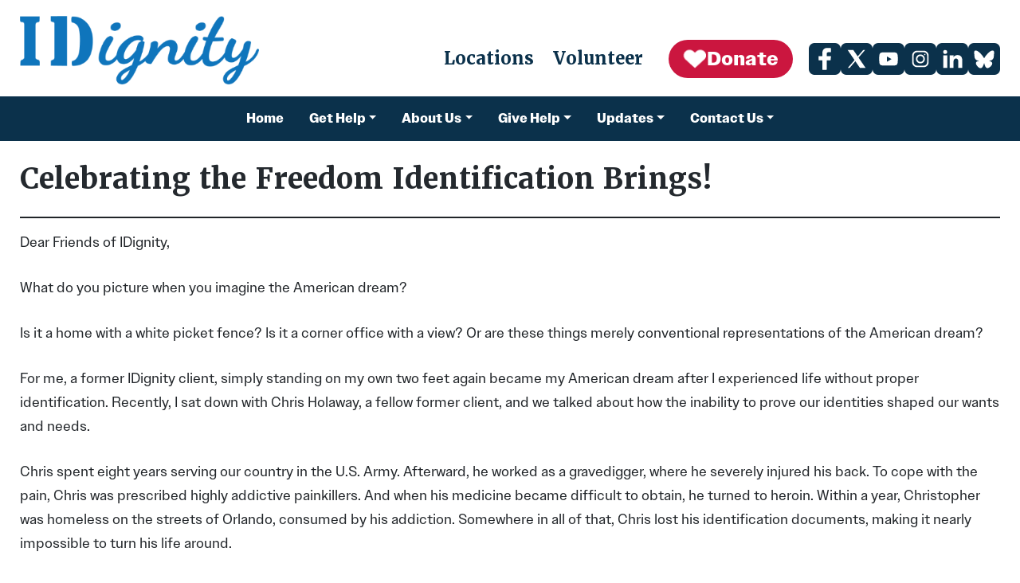

--- FILE ---
content_type: text/html; charset=UTF-8
request_url: https://idignity.org/2021/07/
body_size: 14988
content:
<!DOCTYPE html>
<html>

<head>
    <meta charset="UTF-8">
    <meta name="viewport" content="width=device-width, initial-scale=1">
    <meta http-equiv="X-UA-Compatible" content="IE=edge">
    <meta name='robots' content='noindex, follow' />

	<!-- This site is optimized with the Yoast SEO plugin v26.6 - https://yoast.com/wordpress/plugins/seo/ -->
	<meta property="og:locale" content="en_US" />
	<meta property="og:type" content="website" />
	<meta property="og:title" content="July 2021 - IDignity" />
	<meta property="og:url" content="https://idignity.org/2021/07/" />
	<meta property="og:site_name" content="IDignity" />
	<meta name="twitter:card" content="summary_large_image" />
	<script type="application/ld+json" class="yoast-schema-graph">{"@context":"https://schema.org","@graph":[{"@type":"CollectionPage","@id":"https://idignity.org/2021/07/","url":"https://idignity.org/2021/07/","name":"July 2021 - IDignity","isPartOf":{"@id":"https://idignity.org/#website"},"primaryImageOfPage":{"@id":"https://idignity.org/2021/07/#primaryimage"},"image":{"@id":"https://idignity.org/2021/07/#primaryimage"},"thumbnailUrl":"https://idignity.org/wp-content/uploads/2021/07/web-5463-2-scaled-1.jpg","breadcrumb":{"@id":"https://idignity.org/2021/07/#breadcrumb"},"inLanguage":"en-US"},{"@type":"ImageObject","inLanguage":"en-US","@id":"https://idignity.org/2021/07/#primaryimage","url":"https://idignity.org/wp-content/uploads/2021/07/web-5463-2-scaled-1.jpg","contentUrl":"https://idignity.org/wp-content/uploads/2021/07/web-5463-2-scaled-1.jpg","width":2560,"height":1340},{"@type":"BreadcrumbList","@id":"https://idignity.org/2021/07/#breadcrumb","itemListElement":[{"@type":"ListItem","position":1,"name":"Home","item":"https://idignity.org/"},{"@type":"ListItem","position":2,"name":"Archives for July 2021"}]},{"@type":"WebSite","@id":"https://idignity.org/#website","url":"https://idignity.org/","name":"IDignity","description":"","potentialAction":[{"@type":"SearchAction","target":{"@type":"EntryPoint","urlTemplate":"https://idignity.org/?s={search_term_string}"},"query-input":{"@type":"PropertyValueSpecification","valueRequired":true,"valueName":"search_term_string"}}],"inLanguage":"en-US"}]}</script>
	<!-- / Yoast SEO plugin. -->


<link rel='dns-prefetch' href='//unpkg.com' />
<link rel='dns-prefetch' href='//cdn.jsdelivr.net' />
<link rel='dns-prefetch' href='//cdnjs.cloudflare.com' />
<link rel='dns-prefetch' href='//maxcdn.bootstrapcdn.com' />
<link rel='dns-prefetch' href='//use.typekit.net' />
<style id='wp-img-auto-sizes-contain-inline-css' type='text/css'>
img:is([sizes=auto i],[sizes^="auto," i]){contain-intrinsic-size:3000px 1500px}
/*# sourceURL=wp-img-auto-sizes-contain-inline-css */
</style>
<link rel='stylesheet' id='sbr_styles-css' href='https://idignity.org/wp-content/plugins/reviews-feed/assets/css/sbr-styles.min.css?ver=2.1.1' type='text/css' media='all' />
<link rel='stylesheet' id='sbi_styles-css' href='https://idignity.org/wp-content/plugins/instagram-feed/css/sbi-styles.min.css?ver=6.10.0' type='text/css' media='all' />
<style id='wp-emoji-styles-inline-css' type='text/css'>

	img.wp-smiley, img.emoji {
		display: inline !important;
		border: none !important;
		box-shadow: none !important;
		height: 1em !important;
		width: 1em !important;
		margin: 0 0.07em !important;
		vertical-align: -0.1em !important;
		background: none !important;
		padding: 0 !important;
	}
/*# sourceURL=wp-emoji-styles-inline-css */
</style>
<style id='wp-block-library-inline-css' type='text/css'>
:root{--wp-block-synced-color:#7a00df;--wp-block-synced-color--rgb:122,0,223;--wp-bound-block-color:var(--wp-block-synced-color);--wp-editor-canvas-background:#ddd;--wp-admin-theme-color:#007cba;--wp-admin-theme-color--rgb:0,124,186;--wp-admin-theme-color-darker-10:#006ba1;--wp-admin-theme-color-darker-10--rgb:0,107,160.5;--wp-admin-theme-color-darker-20:#005a87;--wp-admin-theme-color-darker-20--rgb:0,90,135;--wp-admin-border-width-focus:2px}@media (min-resolution:192dpi){:root{--wp-admin-border-width-focus:1.5px}}.wp-element-button{cursor:pointer}:root .has-very-light-gray-background-color{background-color:#eee}:root .has-very-dark-gray-background-color{background-color:#313131}:root .has-very-light-gray-color{color:#eee}:root .has-very-dark-gray-color{color:#313131}:root .has-vivid-green-cyan-to-vivid-cyan-blue-gradient-background{background:linear-gradient(135deg,#00d084,#0693e3)}:root .has-purple-crush-gradient-background{background:linear-gradient(135deg,#34e2e4,#4721fb 50%,#ab1dfe)}:root .has-hazy-dawn-gradient-background{background:linear-gradient(135deg,#faaca8,#dad0ec)}:root .has-subdued-olive-gradient-background{background:linear-gradient(135deg,#fafae1,#67a671)}:root .has-atomic-cream-gradient-background{background:linear-gradient(135deg,#fdd79a,#004a59)}:root .has-nightshade-gradient-background{background:linear-gradient(135deg,#330968,#31cdcf)}:root .has-midnight-gradient-background{background:linear-gradient(135deg,#020381,#2874fc)}:root{--wp--preset--font-size--normal:16px;--wp--preset--font-size--huge:42px}.has-regular-font-size{font-size:1em}.has-larger-font-size{font-size:2.625em}.has-normal-font-size{font-size:var(--wp--preset--font-size--normal)}.has-huge-font-size{font-size:var(--wp--preset--font-size--huge)}.has-text-align-center{text-align:center}.has-text-align-left{text-align:left}.has-text-align-right{text-align:right}.has-fit-text{white-space:nowrap!important}#end-resizable-editor-section{display:none}.aligncenter{clear:both}.items-justified-left{justify-content:flex-start}.items-justified-center{justify-content:center}.items-justified-right{justify-content:flex-end}.items-justified-space-between{justify-content:space-between}.screen-reader-text{border:0;clip-path:inset(50%);height:1px;margin:-1px;overflow:hidden;padding:0;position:absolute;width:1px;word-wrap:normal!important}.screen-reader-text:focus{background-color:#ddd;clip-path:none;color:#444;display:block;font-size:1em;height:auto;left:5px;line-height:normal;padding:15px 23px 14px;text-decoration:none;top:5px;width:auto;z-index:100000}html :where(.has-border-color){border-style:solid}html :where([style*=border-top-color]){border-top-style:solid}html :where([style*=border-right-color]){border-right-style:solid}html :where([style*=border-bottom-color]){border-bottom-style:solid}html :where([style*=border-left-color]){border-left-style:solid}html :where([style*=border-width]){border-style:solid}html :where([style*=border-top-width]){border-top-style:solid}html :where([style*=border-right-width]){border-right-style:solid}html :where([style*=border-bottom-width]){border-bottom-style:solid}html :where([style*=border-left-width]){border-left-style:solid}html :where(img[class*=wp-image-]){height:auto;max-width:100%}:where(figure){margin:0 0 1em}html :where(.is-position-sticky){--wp-admin--admin-bar--position-offset:var(--wp-admin--admin-bar--height,0px)}@media screen and (max-width:600px){html :where(.is-position-sticky){--wp-admin--admin-bar--position-offset:0px}}

/*# sourceURL=wp-block-library-inline-css */
</style><style id='wp-block-heading-inline-css' type='text/css'>
h1:where(.wp-block-heading).has-background,h2:where(.wp-block-heading).has-background,h3:where(.wp-block-heading).has-background,h4:where(.wp-block-heading).has-background,h5:where(.wp-block-heading).has-background,h6:where(.wp-block-heading).has-background{padding:1.25em 2.375em}h1.has-text-align-left[style*=writing-mode]:where([style*=vertical-lr]),h1.has-text-align-right[style*=writing-mode]:where([style*=vertical-rl]),h2.has-text-align-left[style*=writing-mode]:where([style*=vertical-lr]),h2.has-text-align-right[style*=writing-mode]:where([style*=vertical-rl]),h3.has-text-align-left[style*=writing-mode]:where([style*=vertical-lr]),h3.has-text-align-right[style*=writing-mode]:where([style*=vertical-rl]),h4.has-text-align-left[style*=writing-mode]:where([style*=vertical-lr]),h4.has-text-align-right[style*=writing-mode]:where([style*=vertical-rl]),h5.has-text-align-left[style*=writing-mode]:where([style*=vertical-lr]),h5.has-text-align-right[style*=writing-mode]:where([style*=vertical-rl]),h6.has-text-align-left[style*=writing-mode]:where([style*=vertical-lr]),h6.has-text-align-right[style*=writing-mode]:where([style*=vertical-rl]){rotate:180deg}
/*# sourceURL=https://idignity.org/wp-includes/blocks/heading/style.min.css */
</style>
<style id='wp-block-image-inline-css' type='text/css'>
.wp-block-image>a,.wp-block-image>figure>a{display:inline-block}.wp-block-image img{box-sizing:border-box;height:auto;max-width:100%;vertical-align:bottom}@media not (prefers-reduced-motion){.wp-block-image img.hide{visibility:hidden}.wp-block-image img.show{animation:show-content-image .4s}}.wp-block-image[style*=border-radius] img,.wp-block-image[style*=border-radius]>a{border-radius:inherit}.wp-block-image.has-custom-border img{box-sizing:border-box}.wp-block-image.aligncenter{text-align:center}.wp-block-image.alignfull>a,.wp-block-image.alignwide>a{width:100%}.wp-block-image.alignfull img,.wp-block-image.alignwide img{height:auto;width:100%}.wp-block-image .aligncenter,.wp-block-image .alignleft,.wp-block-image .alignright,.wp-block-image.aligncenter,.wp-block-image.alignleft,.wp-block-image.alignright{display:table}.wp-block-image .aligncenter>figcaption,.wp-block-image .alignleft>figcaption,.wp-block-image .alignright>figcaption,.wp-block-image.aligncenter>figcaption,.wp-block-image.alignleft>figcaption,.wp-block-image.alignright>figcaption{caption-side:bottom;display:table-caption}.wp-block-image .alignleft{float:left;margin:.5em 1em .5em 0}.wp-block-image .alignright{float:right;margin:.5em 0 .5em 1em}.wp-block-image .aligncenter{margin-left:auto;margin-right:auto}.wp-block-image :where(figcaption){margin-bottom:1em;margin-top:.5em}.wp-block-image.is-style-circle-mask img{border-radius:9999px}@supports ((-webkit-mask-image:none) or (mask-image:none)) or (-webkit-mask-image:none){.wp-block-image.is-style-circle-mask img{border-radius:0;-webkit-mask-image:url('data:image/svg+xml;utf8,<svg viewBox="0 0 100 100" xmlns="http://www.w3.org/2000/svg"><circle cx="50" cy="50" r="50"/></svg>');mask-image:url('data:image/svg+xml;utf8,<svg viewBox="0 0 100 100" xmlns="http://www.w3.org/2000/svg"><circle cx="50" cy="50" r="50"/></svg>');mask-mode:alpha;-webkit-mask-position:center;mask-position:center;-webkit-mask-repeat:no-repeat;mask-repeat:no-repeat;-webkit-mask-size:contain;mask-size:contain}}:root :where(.wp-block-image.is-style-rounded img,.wp-block-image .is-style-rounded img){border-radius:9999px}.wp-block-image figure{margin:0}.wp-lightbox-container{display:flex;flex-direction:column;position:relative}.wp-lightbox-container img{cursor:zoom-in}.wp-lightbox-container img:hover+button{opacity:1}.wp-lightbox-container button{align-items:center;backdrop-filter:blur(16px) saturate(180%);background-color:#5a5a5a40;border:none;border-radius:4px;cursor:zoom-in;display:flex;height:20px;justify-content:center;opacity:0;padding:0;position:absolute;right:16px;text-align:center;top:16px;width:20px;z-index:100}@media not (prefers-reduced-motion){.wp-lightbox-container button{transition:opacity .2s ease}}.wp-lightbox-container button:focus-visible{outline:3px auto #5a5a5a40;outline:3px auto -webkit-focus-ring-color;outline-offset:3px}.wp-lightbox-container button:hover{cursor:pointer;opacity:1}.wp-lightbox-container button:focus{opacity:1}.wp-lightbox-container button:focus,.wp-lightbox-container button:hover,.wp-lightbox-container button:not(:hover):not(:active):not(.has-background){background-color:#5a5a5a40;border:none}.wp-lightbox-overlay{box-sizing:border-box;cursor:zoom-out;height:100vh;left:0;overflow:hidden;position:fixed;top:0;visibility:hidden;width:100%;z-index:100000}.wp-lightbox-overlay .close-button{align-items:center;cursor:pointer;display:flex;justify-content:center;min-height:40px;min-width:40px;padding:0;position:absolute;right:calc(env(safe-area-inset-right) + 16px);top:calc(env(safe-area-inset-top) + 16px);z-index:5000000}.wp-lightbox-overlay .close-button:focus,.wp-lightbox-overlay .close-button:hover,.wp-lightbox-overlay .close-button:not(:hover):not(:active):not(.has-background){background:none;border:none}.wp-lightbox-overlay .lightbox-image-container{height:var(--wp--lightbox-container-height);left:50%;overflow:hidden;position:absolute;top:50%;transform:translate(-50%,-50%);transform-origin:top left;width:var(--wp--lightbox-container-width);z-index:9999999999}.wp-lightbox-overlay .wp-block-image{align-items:center;box-sizing:border-box;display:flex;height:100%;justify-content:center;margin:0;position:relative;transform-origin:0 0;width:100%;z-index:3000000}.wp-lightbox-overlay .wp-block-image img{height:var(--wp--lightbox-image-height);min-height:var(--wp--lightbox-image-height);min-width:var(--wp--lightbox-image-width);width:var(--wp--lightbox-image-width)}.wp-lightbox-overlay .wp-block-image figcaption{display:none}.wp-lightbox-overlay button{background:none;border:none}.wp-lightbox-overlay .scrim{background-color:#fff;height:100%;opacity:.9;position:absolute;width:100%;z-index:2000000}.wp-lightbox-overlay.active{visibility:visible}@media not (prefers-reduced-motion){.wp-lightbox-overlay.active{animation:turn-on-visibility .25s both}.wp-lightbox-overlay.active img{animation:turn-on-visibility .35s both}.wp-lightbox-overlay.show-closing-animation:not(.active){animation:turn-off-visibility .35s both}.wp-lightbox-overlay.show-closing-animation:not(.active) img{animation:turn-off-visibility .25s both}.wp-lightbox-overlay.zoom.active{animation:none;opacity:1;visibility:visible}.wp-lightbox-overlay.zoom.active .lightbox-image-container{animation:lightbox-zoom-in .4s}.wp-lightbox-overlay.zoom.active .lightbox-image-container img{animation:none}.wp-lightbox-overlay.zoom.active .scrim{animation:turn-on-visibility .4s forwards}.wp-lightbox-overlay.zoom.show-closing-animation:not(.active){animation:none}.wp-lightbox-overlay.zoom.show-closing-animation:not(.active) .lightbox-image-container{animation:lightbox-zoom-out .4s}.wp-lightbox-overlay.zoom.show-closing-animation:not(.active) .lightbox-image-container img{animation:none}.wp-lightbox-overlay.zoom.show-closing-animation:not(.active) .scrim{animation:turn-off-visibility .4s forwards}}@keyframes show-content-image{0%{visibility:hidden}99%{visibility:hidden}to{visibility:visible}}@keyframes turn-on-visibility{0%{opacity:0}to{opacity:1}}@keyframes turn-off-visibility{0%{opacity:1;visibility:visible}99%{opacity:0;visibility:visible}to{opacity:0;visibility:hidden}}@keyframes lightbox-zoom-in{0%{transform:translate(calc((-100vw + var(--wp--lightbox-scrollbar-width))/2 + var(--wp--lightbox-initial-left-position)),calc(-50vh + var(--wp--lightbox-initial-top-position))) scale(var(--wp--lightbox-scale))}to{transform:translate(-50%,-50%) scale(1)}}@keyframes lightbox-zoom-out{0%{transform:translate(-50%,-50%) scale(1);visibility:visible}99%{visibility:visible}to{transform:translate(calc((-100vw + var(--wp--lightbox-scrollbar-width))/2 + var(--wp--lightbox-initial-left-position)),calc(-50vh + var(--wp--lightbox-initial-top-position))) scale(var(--wp--lightbox-scale));visibility:hidden}}
/*# sourceURL=https://idignity.org/wp-includes/blocks/image/style.min.css */
</style>
<style id='wp-block-paragraph-inline-css' type='text/css'>
.is-small-text{font-size:.875em}.is-regular-text{font-size:1em}.is-large-text{font-size:2.25em}.is-larger-text{font-size:3em}.has-drop-cap:not(:focus):first-letter{float:left;font-size:8.4em;font-style:normal;font-weight:100;line-height:.68;margin:.05em .1em 0 0;text-transform:uppercase}body.rtl .has-drop-cap:not(:focus):first-letter{float:none;margin-left:.1em}p.has-drop-cap.has-background{overflow:hidden}:root :where(p.has-background){padding:1.25em 2.375em}:where(p.has-text-color:not(.has-link-color)) a{color:inherit}p.has-text-align-left[style*="writing-mode:vertical-lr"],p.has-text-align-right[style*="writing-mode:vertical-rl"]{rotate:180deg}
/*# sourceURL=https://idignity.org/wp-includes/blocks/paragraph/style.min.css */
</style>
<style id='wp-block-separator-inline-css' type='text/css'>
@charset "UTF-8";.wp-block-separator{border:none;border-top:2px solid}:root :where(.wp-block-separator.is-style-dots){height:auto;line-height:1;text-align:center}:root :where(.wp-block-separator.is-style-dots):before{color:currentColor;content:"···";font-family:serif;font-size:1.5em;letter-spacing:2em;padding-left:2em}.wp-block-separator.is-style-dots{background:none!important;border:none!important}
/*# sourceURL=https://idignity.org/wp-includes/blocks/separator/style.min.css */
</style>
<style id='global-styles-inline-css' type='text/css'>
:root{--wp--preset--aspect-ratio--square: 1;--wp--preset--aspect-ratio--4-3: 4/3;--wp--preset--aspect-ratio--3-4: 3/4;--wp--preset--aspect-ratio--3-2: 3/2;--wp--preset--aspect-ratio--2-3: 2/3;--wp--preset--aspect-ratio--16-9: 16/9;--wp--preset--aspect-ratio--9-16: 9/16;--wp--preset--color--black: #000000;--wp--preset--color--cyan-bluish-gray: #abb8c3;--wp--preset--color--white: #ffffff;--wp--preset--color--pale-pink: #f78da7;--wp--preset--color--vivid-red: #cf2e2e;--wp--preset--color--luminous-vivid-orange: #ff6900;--wp--preset--color--luminous-vivid-amber: #fcb900;--wp--preset--color--light-green-cyan: #7bdcb5;--wp--preset--color--vivid-green-cyan: #00d084;--wp--preset--color--pale-cyan-blue: #8ed1fc;--wp--preset--color--vivid-cyan-blue: #0693e3;--wp--preset--color--vivid-purple: #9b51e0;--wp--preset--gradient--vivid-cyan-blue-to-vivid-purple: linear-gradient(135deg,rgb(6,147,227) 0%,rgb(155,81,224) 100%);--wp--preset--gradient--light-green-cyan-to-vivid-green-cyan: linear-gradient(135deg,rgb(122,220,180) 0%,rgb(0,208,130) 100%);--wp--preset--gradient--luminous-vivid-amber-to-luminous-vivid-orange: linear-gradient(135deg,rgb(252,185,0) 0%,rgb(255,105,0) 100%);--wp--preset--gradient--luminous-vivid-orange-to-vivid-red: linear-gradient(135deg,rgb(255,105,0) 0%,rgb(207,46,46) 100%);--wp--preset--gradient--very-light-gray-to-cyan-bluish-gray: linear-gradient(135deg,rgb(238,238,238) 0%,rgb(169,184,195) 100%);--wp--preset--gradient--cool-to-warm-spectrum: linear-gradient(135deg,rgb(74,234,220) 0%,rgb(151,120,209) 20%,rgb(207,42,186) 40%,rgb(238,44,130) 60%,rgb(251,105,98) 80%,rgb(254,248,76) 100%);--wp--preset--gradient--blush-light-purple: linear-gradient(135deg,rgb(255,206,236) 0%,rgb(152,150,240) 100%);--wp--preset--gradient--blush-bordeaux: linear-gradient(135deg,rgb(254,205,165) 0%,rgb(254,45,45) 50%,rgb(107,0,62) 100%);--wp--preset--gradient--luminous-dusk: linear-gradient(135deg,rgb(255,203,112) 0%,rgb(199,81,192) 50%,rgb(65,88,208) 100%);--wp--preset--gradient--pale-ocean: linear-gradient(135deg,rgb(255,245,203) 0%,rgb(182,227,212) 50%,rgb(51,167,181) 100%);--wp--preset--gradient--electric-grass: linear-gradient(135deg,rgb(202,248,128) 0%,rgb(113,206,126) 100%);--wp--preset--gradient--midnight: linear-gradient(135deg,rgb(2,3,129) 0%,rgb(40,116,252) 100%);--wp--preset--font-size--small: 13px;--wp--preset--font-size--medium: 20px;--wp--preset--font-size--large: 36px;--wp--preset--font-size--x-large: 42px;--wp--preset--spacing--20: 0.44rem;--wp--preset--spacing--30: 0.67rem;--wp--preset--spacing--40: 1rem;--wp--preset--spacing--50: 1.5rem;--wp--preset--spacing--60: 2.25rem;--wp--preset--spacing--70: 3.38rem;--wp--preset--spacing--80: 5.06rem;--wp--preset--shadow--natural: 6px 6px 9px rgba(0, 0, 0, 0.2);--wp--preset--shadow--deep: 12px 12px 50px rgba(0, 0, 0, 0.4);--wp--preset--shadow--sharp: 6px 6px 0px rgba(0, 0, 0, 0.2);--wp--preset--shadow--outlined: 6px 6px 0px -3px rgb(255, 255, 255), 6px 6px rgb(0, 0, 0);--wp--preset--shadow--crisp: 6px 6px 0px rgb(0, 0, 0);}:where(.is-layout-flex){gap: 0.5em;}:where(.is-layout-grid){gap: 0.5em;}body .is-layout-flex{display: flex;}.is-layout-flex{flex-wrap: wrap;align-items: center;}.is-layout-flex > :is(*, div){margin: 0;}body .is-layout-grid{display: grid;}.is-layout-grid > :is(*, div){margin: 0;}:where(.wp-block-columns.is-layout-flex){gap: 2em;}:where(.wp-block-columns.is-layout-grid){gap: 2em;}:where(.wp-block-post-template.is-layout-flex){gap: 1.25em;}:where(.wp-block-post-template.is-layout-grid){gap: 1.25em;}.has-black-color{color: var(--wp--preset--color--black) !important;}.has-cyan-bluish-gray-color{color: var(--wp--preset--color--cyan-bluish-gray) !important;}.has-white-color{color: var(--wp--preset--color--white) !important;}.has-pale-pink-color{color: var(--wp--preset--color--pale-pink) !important;}.has-vivid-red-color{color: var(--wp--preset--color--vivid-red) !important;}.has-luminous-vivid-orange-color{color: var(--wp--preset--color--luminous-vivid-orange) !important;}.has-luminous-vivid-amber-color{color: var(--wp--preset--color--luminous-vivid-amber) !important;}.has-light-green-cyan-color{color: var(--wp--preset--color--light-green-cyan) !important;}.has-vivid-green-cyan-color{color: var(--wp--preset--color--vivid-green-cyan) !important;}.has-pale-cyan-blue-color{color: var(--wp--preset--color--pale-cyan-blue) !important;}.has-vivid-cyan-blue-color{color: var(--wp--preset--color--vivid-cyan-blue) !important;}.has-vivid-purple-color{color: var(--wp--preset--color--vivid-purple) !important;}.has-black-background-color{background-color: var(--wp--preset--color--black) !important;}.has-cyan-bluish-gray-background-color{background-color: var(--wp--preset--color--cyan-bluish-gray) !important;}.has-white-background-color{background-color: var(--wp--preset--color--white) !important;}.has-pale-pink-background-color{background-color: var(--wp--preset--color--pale-pink) !important;}.has-vivid-red-background-color{background-color: var(--wp--preset--color--vivid-red) !important;}.has-luminous-vivid-orange-background-color{background-color: var(--wp--preset--color--luminous-vivid-orange) !important;}.has-luminous-vivid-amber-background-color{background-color: var(--wp--preset--color--luminous-vivid-amber) !important;}.has-light-green-cyan-background-color{background-color: var(--wp--preset--color--light-green-cyan) !important;}.has-vivid-green-cyan-background-color{background-color: var(--wp--preset--color--vivid-green-cyan) !important;}.has-pale-cyan-blue-background-color{background-color: var(--wp--preset--color--pale-cyan-blue) !important;}.has-vivid-cyan-blue-background-color{background-color: var(--wp--preset--color--vivid-cyan-blue) !important;}.has-vivid-purple-background-color{background-color: var(--wp--preset--color--vivid-purple) !important;}.has-black-border-color{border-color: var(--wp--preset--color--black) !important;}.has-cyan-bluish-gray-border-color{border-color: var(--wp--preset--color--cyan-bluish-gray) !important;}.has-white-border-color{border-color: var(--wp--preset--color--white) !important;}.has-pale-pink-border-color{border-color: var(--wp--preset--color--pale-pink) !important;}.has-vivid-red-border-color{border-color: var(--wp--preset--color--vivid-red) !important;}.has-luminous-vivid-orange-border-color{border-color: var(--wp--preset--color--luminous-vivid-orange) !important;}.has-luminous-vivid-amber-border-color{border-color: var(--wp--preset--color--luminous-vivid-amber) !important;}.has-light-green-cyan-border-color{border-color: var(--wp--preset--color--light-green-cyan) !important;}.has-vivid-green-cyan-border-color{border-color: var(--wp--preset--color--vivid-green-cyan) !important;}.has-pale-cyan-blue-border-color{border-color: var(--wp--preset--color--pale-cyan-blue) !important;}.has-vivid-cyan-blue-border-color{border-color: var(--wp--preset--color--vivid-cyan-blue) !important;}.has-vivid-purple-border-color{border-color: var(--wp--preset--color--vivid-purple) !important;}.has-vivid-cyan-blue-to-vivid-purple-gradient-background{background: var(--wp--preset--gradient--vivid-cyan-blue-to-vivid-purple) !important;}.has-light-green-cyan-to-vivid-green-cyan-gradient-background{background: var(--wp--preset--gradient--light-green-cyan-to-vivid-green-cyan) !important;}.has-luminous-vivid-amber-to-luminous-vivid-orange-gradient-background{background: var(--wp--preset--gradient--luminous-vivid-amber-to-luminous-vivid-orange) !important;}.has-luminous-vivid-orange-to-vivid-red-gradient-background{background: var(--wp--preset--gradient--luminous-vivid-orange-to-vivid-red) !important;}.has-very-light-gray-to-cyan-bluish-gray-gradient-background{background: var(--wp--preset--gradient--very-light-gray-to-cyan-bluish-gray) !important;}.has-cool-to-warm-spectrum-gradient-background{background: var(--wp--preset--gradient--cool-to-warm-spectrum) !important;}.has-blush-light-purple-gradient-background{background: var(--wp--preset--gradient--blush-light-purple) !important;}.has-blush-bordeaux-gradient-background{background: var(--wp--preset--gradient--blush-bordeaux) !important;}.has-luminous-dusk-gradient-background{background: var(--wp--preset--gradient--luminous-dusk) !important;}.has-pale-ocean-gradient-background{background: var(--wp--preset--gradient--pale-ocean) !important;}.has-electric-grass-gradient-background{background: var(--wp--preset--gradient--electric-grass) !important;}.has-midnight-gradient-background{background: var(--wp--preset--gradient--midnight) !important;}.has-small-font-size{font-size: var(--wp--preset--font-size--small) !important;}.has-medium-font-size{font-size: var(--wp--preset--font-size--medium) !important;}.has-large-font-size{font-size: var(--wp--preset--font-size--large) !important;}.has-x-large-font-size{font-size: var(--wp--preset--font-size--x-large) !important;}
/*# sourceURL=global-styles-inline-css */
</style>

<style id='classic-theme-styles-inline-css' type='text/css'>
/*! This file is auto-generated */
.wp-block-button__link{color:#fff;background-color:#32373c;border-radius:9999px;box-shadow:none;text-decoration:none;padding:calc(.667em + 2px) calc(1.333em + 2px);font-size:1.125em}.wp-block-file__button{background:#32373c;color:#fff;text-decoration:none}
/*# sourceURL=/wp-includes/css/classic-themes.min.css */
</style>
<link rel='stylesheet' id='ctf_styles-css' href='https://idignity.org/wp-content/plugins/custom-twitter-feeds/css/ctf-styles.min.css?ver=2.3.1' type='text/css' media='all' />
<link rel='stylesheet' id='cff-css' href='https://idignity.org/wp-content/plugins/custom-facebook-feed/assets/css/cff-style.min.css?ver=4.3.4' type='text/css' media='all' />
<link rel='stylesheet' id='sb-font-awesome-css' href='https://maxcdn.bootstrapcdn.com/font-awesome/4.7.0/css/font-awesome.min.css?ver=6.9' type='text/css' media='all' />
<link rel='stylesheet' id='adobe-fonts-css' href='https://use.typekit.net/gum0tsp.css?ver=6.9' type='text/css' media='all' />
<link rel='stylesheet' id='bootstrap-css' href='https://cdn.jsdelivr.net/npm/bootstrap@4.6.2/dist/css/bootstrap.min.css?ver=6.9' type='text/css' media='all' />
<link rel='stylesheet' id='aos-css-css' href='https://unpkg.com/aos@2.3.1/dist/aos.css?ver=6.9' type='text/css' media='all' />
<link rel='stylesheet' id='main-css' href='https://idignity.org/wp-content/themes/IDIG%20IDignity/dist/css/style-main.min.css?ver=6.9' type='text/css' media='all' />
<link rel='stylesheet' id='slick-slider-css-css' href='https://cdnjs.cloudflare.com/ajax/libs/slick-carousel/1.9.0/slick.css' type='text/css' media='all' />
<link rel='stylesheet' id='slick-slider-theme-css-css' href='https://cdnjs.cloudflare.com/ajax/libs/slick-carousel/1.9.0/slick-theme.css' type='text/css' media='all' />
<link rel='stylesheet' id='font-awesome-css' href='https://cdnjs.cloudflare.com/ajax/libs/font-awesome/5.15.4/css/all.min.css?ver=6.9' type='text/css' media='all' />
<script type="text/javascript" src="https://idignity.org/wp-includes/js/jquery/jquery.min.js?ver=3.7.1" id="jquery-core-js"></script>
<script type="text/javascript" src="https://idignity.org/wp-includes/js/jquery/jquery-migrate.min.js?ver=3.4.1" id="jquery-migrate-js"></script>
<script type="text/javascript" src="https://unpkg.com/aos@2.3.1/dist/aos.js?ver=1.0.0" id="aos-js-js"></script>
<script type="text/javascript" src="https://cdn.jsdelivr.net/npm/bootstrap@4.6.2/dist/js/bootstrap.bundle.min.js?ver=4.6.2" id="bootstrap-js-js"></script>
<script type="text/javascript" id="main-js-js-extra">
/* <![CDATA[ */
var ajaxurl = {"ajax_url":"https://idignity.org/wp-admin/admin-ajax.php"};
//# sourceURL=main-js-js-extra
/* ]]> */
</script>
<script type="text/javascript" src="https://idignity.org/wp-content/themes/IDIG%20IDignity/dist/js/main-min.js?ver=1.0.0" id="main-js-js"></script>
<link rel="https://api.w.org/" href="https://idignity.org/wp-json/" /><link rel="EditURI" type="application/rsd+xml" title="RSD" href="https://idignity.org/xmlrpc.php?rsd" />
<meta name="generator" content="WordPress 6.9" />
<link rel="icon" href="https://idignity.org/wp-content/uploads/2026/01/cropped-Website-Icon-512-x-512-1-32x32.png" sizes="32x32" />
<link rel="icon" href="https://idignity.org/wp-content/uploads/2026/01/cropped-Website-Icon-512-x-512-1-192x192.png" sizes="192x192" />
<link rel="apple-touch-icon" href="https://idignity.org/wp-content/uploads/2026/01/cropped-Website-Icon-512-x-512-1-180x180.png" />
<meta name="msapplication-TileImage" content="https://idignity.org/wp-content/uploads/2026/01/cropped-Website-Icon-512-x-512-1-270x270.png" />
</head>

<body class="archive date wp-theme-IDIGIDignity">

    <header class="header" id="header">
        <div class="align-items-start align-items-lg-end container d-flex flex-column flex-lg-row header_main justify-content-between">
            <a href="https://idignity.org" class="site_logo d-inline-flex">
                                    <img src="https://idignity.org/wp-content/uploads/2025/03/IDignity-Logo-Blue.png" alt="IDignity" />
                            </a>


            <div class="header_main_nav d-flex align-items-center align-self-end">
                                    <a class="location ff-meri font-weight-bold" href="https://idignity.org/contact-us/locations-2/" target="_self">Locations</a>
                                                    <a class="nav_link location ff-meri font-weight-bold" href="https://idignity.org/give-help/serve/" target="_self">Volunteer</a>
                                                    <a class="donate primary_btn d-inline-flex align-items-center" href="https://idignity.org/give-help/donate/" target="_self">
                        <svg xmlns="http://www.w3.org/2000/svg" width="20" height="20" viewBox="0 0 20 20">
                            <path fill="#fff" d="M17.19 4.155c-1.672-1.534-4.383-1.534-6.055 0L10 5.197L8.864 4.155c-1.672-1.534-4.382-1.534-6.054 0c-1.881 1.727-1.881 4.52 0 6.246L10 17l7.19-6.599c1.88-1.726 1.88-4.52 0-6.246" />
                        </svg>
                        Donate                    </a>
                
    <div class="social_icons d-none d-lg-flex">
                            <a href="https://www.facebook.com/IDignityInc" target="_blank" rel="noopener noreferrer">
                        <svg xmlns="http://www.w3.org/2000/svg" x="0px" y="0px" width="100" height="100" viewBox="0 0 50 50">     <path d="M32,11h5c0.552,0,1-0.448,1-1V3.263c0-0.524-0.403-0.96-0.925-0.997C35.484,2.153,32.376,2,30.141,2C24,2,20,5.68,20,12.368 V19h-7c-0.552,0-1,0.448-1,1v7c0,0.552,0.448,1,1,1h7v19c0,0.552,0.448,1,1,1h7c0.552,0,1-0.448,1-1V28h7.222 c0.51,0,0.938-0.383,0.994-0.89l0.778-7C38.06,19.518,37.596,19,37,19h-8v-5C29,12.343,30.343,11,32,11z"></path> </svg>                    </a>
                            <a href="https://x.com/IDignityInc" target="_blank" rel="noopener noreferrer">
                        <svg xmlns="http://www.w3.org/2000/svg" x="0px" y="0px" width="100" height="100" viewBox="0,0,256,256"> <g fill="none" fill-rule="none" stroke="none" stroke-width="1" stroke-linecap="butt" stroke-linejoin="miter" stroke-miterlimit="10" stroke-dasharray="" stroke-dashoffset="0" font-family="none" font-weight="none" font-size="none" text-anchor="none" style="mix-blend-mode: normal"><g transform="scale(5.33333,5.33333)"><path d="M41,6l-31.071,36h-3.714l31.072,-36z" fill="#000000" fill-rule="nonzero"></path><path d="M31.143,41l-23.323,-34h8.957l23.323,34z" fill="#ffffff" fill-rule="evenodd"></path><path d="M15.724,9l20.578,30h-4.106l-20.578,-30h4.106M17.304,6h-11.382l24.694,36h11.382l-24.694,-36z" fill="#000000" fill-rule="nonzero"></path></g></g> </svg>                    </a>
                            <a href="https://youtube.com/@idignity8133?si=vE005_nQbYFBsAGq" target="_blank" rel="noopener noreferrer">
                        <svg xmlns="http://www.w3.org/2000/svg" x="0px" y="0px" width="100" height="100" viewBox="0 0 72 72"> <path d="M61.115,18.856C63.666,21.503,64,25.709,64,36s-0.334,14.497-2.885,17.144C58.563,55.791,55.906,56,36,56	s-22.563-0.209-25.115-2.856C8.334,50.497,8,46.291,8,36s0.334-14.497,2.885-17.144S16.094,16,36,16S58.563,16.209,61.115,18.856z M31.464,44.476l13.603-8.044l-13.603-7.918V44.476z"></path> </svg>                    </a>
                            <a href="https://www.instagram.com/idignityorlando/" target="_blank" rel="noopener noreferrer">
                        <svg xmlns="http://www.w3.org/2000/svg" x="0px" y="0px" width="100" height="100" viewBox="0 0 32 32"> <path d="M 11.46875 5 C 7.917969 5 5 7.914063 5 11.46875 L 5 20.53125 C 5 24.082031 7.914063 27 11.46875 27 L 20.53125 27 C 24.082031 27 27 24.085938 27 20.53125 L 27 11.46875 C 27 7.917969 24.085938 5 20.53125 5 Z M 11.46875 7 L 20.53125 7 C 23.003906 7 25 8.996094 25 11.46875 L 25 20.53125 C 25 23.003906 23.003906 25 20.53125 25 L 11.46875 25 C 8.996094 25 7 23.003906 7 20.53125 L 7 11.46875 C 7 8.996094 8.996094 7 11.46875 7 Z M 21.90625 9.1875 C 21.402344 9.1875 21 9.589844 21 10.09375 C 21 10.597656 21.402344 11 21.90625 11 C 22.410156 11 22.8125 10.597656 22.8125 10.09375 C 22.8125 9.589844 22.410156 9.1875 21.90625 9.1875 Z M 16 10 C 12.699219 10 10 12.699219 10 16 C 10 19.300781 12.699219 22 16 22 C 19.300781 22 22 19.300781 22 16 C 22 12.699219 19.300781 10 16 10 Z M 16 12 C 18.222656 12 20 13.777344 20 16 C 20 18.222656 18.222656 20 16 20 C 13.777344 20 12 18.222656 12 16 C 12 13.777344 13.777344 12 16 12 Z"></path> </svg>                    </a>
                            <a href="https://www.linkedin.com/company/idignity" target="_blank" rel="noopener noreferrer">
                        <svg xmlns="http://www.w3.org/2000/svg" width="24" height="24" viewBox="0 0 24 24"><path fill="currentColor" d="M6.94 5a2 2 0 1 1-4-.002a2 2 0 0 1 4 .002M7 8.48H3V21h4zm6.32 0H9.34V21h3.94v-6.57c0-3.66 4.77-4 4.77 0V21H22v-7.93c0-6.17-7.06-5.94-8.72-2.91z"/></svg>                    </a>
                            <a href="https://bsky.app/profile/idignityorlando.bsky.social" target="_blank" rel="noopener noreferrer">
                        <svg xmlns="http://www.w3.org/2000/svg" width="24" height="24" viewBox="0 0 24 24"><path fill="#f4faff" d="M12 11.388c-.906-1.761-3.372-5.044-5.665-6.662c-2.197-1.55-3.034-1.283-3.583-1.033C2.116 3.978 2 4.955 2 5.528c0 .575.315 4.709.52 5.4c.68 2.28 3.094 3.05 5.32 2.803c-3.26.483-6.157 1.67-2.36 5.898c4.178 4.325 5.726-.927 6.52-3.59c.794 2.663 1.708 7.726 6.444 3.59c3.556-3.59.977-5.415-2.283-5.898c2.225.247 4.64-.523 5.319-2.803c.205-.69.52-4.825.52-5.399c0-.575-.116-1.55-.752-1.838c-.549-.248-1.386-.517-3.583 1.033c-2.293 1.621-4.76 4.904-5.665 6.664"/></svg>                    </a>
            </div>


            </div>
        </div>
        <div class="header_nav">
            <nav class="navbar navbar-expand-lg" role="navigation">
                <div class="container">
                    <button class="navbar-toggler" type="button" data-toggle="collapse" data-target="#bs-example-navbar-collapse-1" aria-controls="bs-example-navbar-collapse-1" aria-expanded="false" aria-label="Toggle navigation">
                        <svg xmlns="http://www.w3.org/2000/svg" width="24" height="24" viewBox="0 0 24 24">
                            <g fill="none" stroke="#fff" stroke-dasharray="16" stroke-dashoffset="16" stroke-linecap="round" stroke-linejoin="round" stroke-width="2">
                                <path d="M5 5h14">
                                    <animate fill="freeze" attributeName="stroke-dashoffset" dur="0.2s" values="16;0" />
                                </path>
                                <path d="M5 12h14">
                                    <animate fill="freeze" attributeName="stroke-dashoffset" begin="0.2s" dur="0.2s" values="16;0" />
                                </path>
                                <path d="M5 19h14">
                                    <animate fill="freeze" attributeName="stroke-dashoffset" begin="0.4s" dur="0.2s" values="16;0" />
                                </path>
                            </g>
                        </svg>
                    </button>
                    <div id="bs-example-navbar-collapse-1" class="collapse navbar-collapse"><ul id="menu-main-menu" class="nav navbar-nav"><li itemscope="itemscope" itemtype="https://www.schema.org/SiteNavigationElement" id="menu-item-36" class="menu-item menu-item-type-post_type menu-item-object-page menu-item-home menu-item-36 nav-item"><a title="Home" href="https://idignity.org/" class="nav-link">Home</a></li>
<li itemscope="itemscope" itemtype="https://www.schema.org/SiteNavigationElement" id="menu-item-198" class="menu-item menu-item-type-post_type menu-item-object-page menu-item-has-children dropdown menu-item-198 nav-item"><a title="Get Help" href="https://idignity.org/get-help/" data-toggle="dropdown" aria-haspopup="true" aria-expanded="false" class="dropdown-toggle nav-link" id="menu-item-dropdown-198">Get Help</a>
<ul class="dropdown-menu" aria-labelledby="menu-item-dropdown-198" role="menu">
	<li itemscope="itemscope" itemtype="https://www.schema.org/SiteNavigationElement" id="menu-item-200" class="menu-item menu-item-type-custom menu-item-object-custom menu-item-200 nav-item"><a title="Service Request Form" target="_blank" href="https://www.tfaforms.com/4816854" class="dropdown-item">Service Request Form</a></li>
	<li itemscope="itemscope" itemtype="https://www.schema.org/SiteNavigationElement" id="menu-item-439" class="menu-item menu-item-type-post_type menu-item-object-page menu-item-439 nav-item"><a title="FAQ" href="https://idignity.org/get-help/faq/" class="dropdown-item">FAQ</a></li>
	<li itemscope="itemscope" itemtype="https://www.schema.org/SiteNavigationElement" id="menu-item-6291" class="menu-item menu-item-type-post_type menu-item-object-page menu-item-6291 nav-item"><a title="Additional Locations" href="https://idignity.org/contact-us/locations-2/" class="dropdown-item">Additional Locations</a></li>
</ul>
</li>
<li itemscope="itemscope" itemtype="https://www.schema.org/SiteNavigationElement" id="menu-item-210" class="menu-item menu-item-type-post_type menu-item-object-page menu-item-has-children dropdown menu-item-210 nav-item"><a title="About Us" href="https://idignity.org/about-us/" data-toggle="dropdown" aria-haspopup="true" aria-expanded="false" class="dropdown-toggle nav-link" id="menu-item-dropdown-210">About Us</a>
<ul class="dropdown-menu" aria-labelledby="menu-item-dropdown-210" role="menu">
	<li itemscope="itemscope" itemtype="https://www.schema.org/SiteNavigationElement" id="menu-item-204" class="menu-item menu-item-type-custom menu-item-object-custom menu-item-204 nav-item"><a title="IDignity Staff" href="/idignity-staff" class="dropdown-item">IDignity Staff</a></li>
	<li itemscope="itemscope" itemtype="https://www.schema.org/SiteNavigationElement" id="menu-item-205" class="menu-item menu-item-type-custom menu-item-object-custom menu-item-205 nav-item"><a title="IDignity Board of Directors" href="/board-of-directors" class="dropdown-item">IDignity Board of Directors</a></li>
	<li itemscope="itemscope" itemtype="https://www.schema.org/SiteNavigationElement" id="menu-item-539" class="menu-item menu-item-type-post_type menu-item-object-page menu-item-539 nav-item"><a title="Supporters" href="https://idignity.org/about-us/supporters/" class="dropdown-item">Supporters</a></li>
	<li itemscope="itemscope" itemtype="https://www.schema.org/SiteNavigationElement" id="menu-item-521" class="menu-item menu-item-type-post_type menu-item-object-page menu-item-521 nav-item"><a title="IDignity Stories" href="https://idignity.org/about-us/idignity-stories/" class="dropdown-item">IDignity Stories</a></li>
	<li itemscope="itemscope" itemtype="https://www.schema.org/SiteNavigationElement" id="menu-item-516" class="menu-item menu-item-type-post_type menu-item-object-page menu-item-516 nav-item"><a title="Capital Campaign" href="https://idignity.org/about-us/capital-campaign/" class="dropdown-item">Capital Campaign</a></li>
</ul>
</li>
<li itemscope="itemscope" itemtype="https://www.schema.org/SiteNavigationElement" id="menu-item-408" class="menu-item menu-item-type-post_type menu-item-object-page menu-item-has-children dropdown menu-item-408 nav-item"><a title="Give Help" href="https://idignity.org/give-help/" data-toggle="dropdown" aria-haspopup="true" aria-expanded="false" class="dropdown-toggle nav-link" id="menu-item-dropdown-408">Give Help</a>
<ul class="dropdown-menu" aria-labelledby="menu-item-dropdown-408" role="menu">
	<li itemscope="itemscope" itemtype="https://www.schema.org/SiteNavigationElement" id="menu-item-5096" class="menu-item menu-item-type-post_type menu-item-object-page menu-item-5096 nav-item"><a title="Donate" href="https://idignity.org/give-help/donate/" class="dropdown-item">Donate</a></li>
	<li itemscope="itemscope" itemtype="https://www.schema.org/SiteNavigationElement" id="menu-item-5179" class="menu-item menu-item-type-post_type menu-item-object-page menu-item-5179 nav-item"><a title="Volunteer" href="https://idignity.org/give-help/volunteer/" class="dropdown-item">Volunteer</a></li>
	<li itemscope="itemscope" itemtype="https://www.schema.org/SiteNavigationElement" id="menu-item-773" class="menu-item menu-item-type-post_type menu-item-object-page menu-item-773 nav-item"><a title="Advocate" href="https://idignity.org/give-help/advocate/" class="dropdown-item">Advocate</a></li>
	<li itemscope="itemscope" itemtype="https://www.schema.org/SiteNavigationElement" id="menu-item-5180" class="menu-item menu-item-type-post_type menu-item-object-page menu-item-5180 nav-item"><a title="Pro Bono Legal Services" href="https://idignity.org/give-help/pro-bono-legal-services/" class="dropdown-item">Pro Bono Legal Services</a></li>
</ul>
</li>
<li itemscope="itemscope" itemtype="https://www.schema.org/SiteNavigationElement" id="menu-item-409" class="menu-item menu-item-type-post_type menu-item-object-page menu-item-has-children dropdown menu-item-409 nav-item"><a title="Updates" href="https://idignity.org/news/" data-toggle="dropdown" aria-haspopup="true" aria-expanded="false" class="dropdown-toggle nav-link" id="menu-item-dropdown-409">Updates</a>
<ul class="dropdown-menu" aria-labelledby="menu-item-dropdown-409" role="menu">
	<li itemscope="itemscope" itemtype="https://www.schema.org/SiteNavigationElement" id="menu-item-216" class="menu-item menu-item-type-custom menu-item-object-custom menu-item-216 nav-item"><a title="Blog" href="/news?category=blog" class="dropdown-item">Blog</a></li>
	<li itemscope="itemscope" itemtype="https://www.schema.org/SiteNavigationElement" id="menu-item-6420" class="menu-item menu-item-type-post_type menu-item-object-page menu-item-6420 nav-item"><a title="Events" href="https://idignity.org/news/events/" class="dropdown-item">Events</a></li>
	<li itemscope="itemscope" itemtype="https://www.schema.org/SiteNavigationElement" id="menu-item-6444" class="menu-item menu-item-type-post_type menu-item-object-page menu-item-6444 nav-item"><a title="Media" href="https://idignity.org/news/media/" class="dropdown-item">Media</a></li>
</ul>
</li>
<li itemscope="itemscope" itemtype="https://www.schema.org/SiteNavigationElement" id="menu-item-410" class="menu-item menu-item-type-post_type menu-item-object-page menu-item-has-children dropdown menu-item-410 nav-item"><a title="Contact Us" href="https://idignity.org/contact-us/" data-toggle="dropdown" aria-haspopup="true" aria-expanded="false" class="dropdown-toggle nav-link" id="menu-item-dropdown-410">Contact Us</a>
<ul class="dropdown-menu" aria-labelledby="menu-item-dropdown-410" role="menu">
	<li itemscope="itemscope" itemtype="https://www.schema.org/SiteNavigationElement" id="menu-item-220" class="menu-item menu-item-type-custom menu-item-object-custom menu-item-220 nav-item"><a title="Service Request Form" target="_blank" href="https://www.tfaforms.com/4816854" class="dropdown-item">Service Request Form</a></li>
	<li itemscope="itemscope" itemtype="https://www.schema.org/SiteNavigationElement" id="menu-item-6290" class="menu-item menu-item-type-post_type menu-item-object-page menu-item-6290 nav-item"><a title="Locations" href="https://idignity.org/contact-us/locations-2/" class="dropdown-item">Locations</a></li>
</ul>
</li>
</ul></div>                </div>
            </nav>
        </div>
    </header><section id="primary" class="content-area">
    <div id="main" class="site-main" role="main">
        
                            <div class="post-thumbnail" style="background-image: url(https://idignity.org/wp-content/uploads/2021/07/web-5463-2-scaled-1.jpg)">
                </div>
            
            <article id="post-2852" class="post-2852 post type-post status-publish format-standard has-post-thumbnail hentry category-blog">
                <div class="container">

                    <h1>Celebrating the Freedom Identification Brings!</h1>
                    
<hr class="wp-block-separator has-alpha-channel-opacity"/>



<p>Dear Friends of IDignity,</p>



<p>What do you picture when you imagine the American dream?</p>



<p>Is it a home with a white picket fence? Is it a corner office with a view? Or are these things merely conventional representations of the American dream?</p>



<p>For me, a former IDignity client, simply standing on my own two feet again became my American dream after I experienced life without proper identification. Recently, I sat down with Chris Holaway, a fellow former client, and we talked about how the inability to prove our identities shaped our wants and needs.</p>



<p>Chris spent eight years serving our country in the U.S. Army. Afterward, he worked as a gravedigger, where he severely injured his back. To cope with the pain, Chris was prescribed highly addictive painkillers. And when his medicine became difficult to obtain, he turned to heroin. Within a year, Christopher was homeless on the streets of Orlando, consumed by his addiction. Somewhere in all of that, Chris lost his identification documents, making it nearly impossible to turn his life around.</p>



<p>“You feel hopeless,” said Chris. “You have no documentation, so nobody wants you. You can’t go to detox. You can’t go to a treatment facility. You can’t even get a hotel room if you want to get cleaned up for the night.”</p>



<p>But then he met Sherri Claudio, an outreach specialist with the Veterans Administration, and was quickly connected to IDignity through its partnership with the VA.</p>



<p>“Right away, I started to see that pinpoint of light at the end of the tunnel,” said Chris.</p>



<figure class="wp-block-image is-resized"><img fetchpriority="high" decoding="async" width="1708" height="2310" src="https://idignity.org/wp-content/uploads/2021/07/web-5480-2-scaled-e1625268562429.jpg" alt="IDignity client Chris, on his couch in his apartment with the ID that made it possible." class="wp-image-2854" style="width:300px" srcset="https://idignity.org/wp-content/uploads/2021/07/web-5480-2-scaled-e1625268562429.jpg 1708w, https://idignity.org/wp-content/uploads/2021/07/web-5480-2-scaled-e1625268562429-222x300.jpg 222w, https://idignity.org/wp-content/uploads/2021/07/web-5480-2-scaled-e1625268562429-757x1024.jpg 757w, https://idignity.org/wp-content/uploads/2021/07/web-5480-2-scaled-e1625268562429-768x1039.jpg 768w, https://idignity.org/wp-content/uploads/2021/07/web-5480-2-scaled-e1625268562429-1136x1536.jpg 1136w, https://idignity.org/wp-content/uploads/2021/07/web-5480-2-scaled-e1625268562429-1514x2048.jpg 1514w" sizes="(max-width: 1708px) 100vw, 1708px" /></figure>



<p></p>



<p>Before long, he was at an IDignity event reclaiming legal proof of his identity and, thereby, his life. After obtaining his identification, Chris was able to rejoin society and is now 27 months sober. He has a great job, an apartment, and a golf swing that’s getting better every week.</p>



<p>“I’m very content,” said Chris, gesturing to the modest yet cozy studio apartment he has rented for the last two years. “I don’t need more than this. I’m not seeking wealth, or fame, or anything like that. I’m extremely happy with the lot that God gave me.”</p>



<p>The American dream we all hope for is entirely too diverse to relegate to a home or some land. In its purest form, it is the freedom to pursue the life we desire. Thankfully for the Orlando community, IDignity specializes in providing access to the tangible things that make previously intangible dreams possible. Or, as Chris puts it, “The difference that IDignity makes is that they put people back in a position to have everything they need and everything they want.”</p>



<p>You can contribute directly to fulfilling someone else’s American dream by providing a gift to IDignity. For every $300 raised, IDignity can make that dream a reality for one person, ultimately making our community a more inclusive place for us all.</p>



<figure class="wp-block-image is-resized"><img decoding="async" width="2560" height="1708" src="https://idignity.org/wp-content/uploads/2021/07/web-5486-2-scaled-1.jpg" alt="Former IDignity clients Chris and Rahsaan laughing over a conversation together." class="wp-image-2855" style="width:500px" srcset="https://idignity.org/wp-content/uploads/2021/07/web-5486-2-scaled-1.jpg 2560w, https://idignity.org/wp-content/uploads/2021/07/web-5486-2-scaled-1-300x200.jpg 300w, https://idignity.org/wp-content/uploads/2021/07/web-5486-2-scaled-1-1024x683.jpg 1024w, https://idignity.org/wp-content/uploads/2021/07/web-5486-2-scaled-1-768x512.jpg 768w, https://idignity.org/wp-content/uploads/2021/07/web-5486-2-scaled-1-1536x1025.jpg 1536w, https://idignity.org/wp-content/uploads/2021/07/web-5486-2-scaled-1-2048x1366.jpg 2048w" sizes="(max-width: 2560px) 100vw, 2560px" /></figure>



<p></p>



<p>I am honored to join you in celebrating our independence and the individuals like Chris who serve our country to protect this freedom.</p>



<p>Sincerely,</p>



<p>Rahsaan Graham<br>Writer and Former IDignity Client</p>



<hr class="wp-block-separator has-alpha-channel-opacity"/>



<h3 class="wp-block-heading has-text-align-center my-5">Your donation can make someone&#8217;s dream a reality</h3>



<div class="qgiv-embed-container" data-qgiv-embed="true" data-embed-id="51552" data-embed="https://secure.qgiv.com/for/idi/embed/51552/" data-width="564"></div>
<script>(function(w, d, s, id){var js, fjs = d.getElementsByTagName(s)[0];if (d.getElementById(id)) return;js = d.createElement(s); js.id = id;js.src = "https://secure.qgiv.com/resources/core/js/embed.js";fjs.parentNode.insertBefore(js, fjs);})(window, document, 'script', 'qgiv-embedjs');</script>



<p></p>

                </div>
            </article><!-- #post-## -->


            </div><!-- #main -->
</section><!-- #primary -->


<footer class="site_footer">
    <div class="footer_content">
        <div class="container">
            <div class="footer_left">
                <a href="https://idignity.org" class="site_logo">
                                            <img src="https://idignity.org/wp-content/uploads/2025/03/iDignity_logo_white.png" alt="IDignity" />
                                    </a>

            </div>
            <div class="footer_middle">
            <ul id="menu-footer-menu" class="footer-links"><li id="menu-item-17" class="menu-item menu-item-type-custom menu-item-object-custom menu-item-17"><a href="https://idignity.org/get-help/">Services</a></li>
<li id="menu-item-18" class="menu-item menu-item-type-custom menu-item-object-custom menu-item-18"><a href="https://idignity.org/about-us/">About Us</a></li>
<li id="menu-item-19" class="menu-item menu-item-type-custom menu-item-object-custom menu-item-19"><a href="https://idignity.org/about-us/capital-campaign/">Capital Campaign</a></li>
<li id="menu-item-20" class="menu-item menu-item-type-custom menu-item-object-custom menu-item-20"><a href="https://idignity.org/give-help/serve/">Volunteer</a></li>
<li id="menu-item-21" class="menu-item menu-item-type-custom menu-item-object-custom menu-item-21"><a href="https://idignity.org/news/">News &#038; Events</a></li>
<li id="menu-item-22" class="menu-item menu-item-type-custom menu-item-object-custom menu-item-22"><a href="https://idignity.org/contact-us/">Contact &#038; Locations</a></li>
</ul>            </div>
            <div class="footer_right ">
                    <form role="search" method="get" action="https://idignity.org/">
                        <fieldset>
                            <input placeholder="Search" type="text" name="s" value="">
                            <button><svg xmlns="http://www.w3.org/2000/svg" width="16" height="16" viewBox="0 0 16 16"><path fill="#000" fill-rule="evenodd" d="M10.5 11.9a6.005 6.005 0 0 1-9.48-4.89c0-3.31 2.69-6 6-6a6.005 6.005 0 0 1 4.89 9.48l2.82 2.82a.996.996 0 0 1 0 1.41a.994.994 0 0 1-1.41 0zm1.52-4.89c0 2.76-2.24 5-5 5s-5-2.24-5-5s2.24-5 5-5s5 2.24 5 5" clip-rule="evenodd"/></svg></button>
                        </fieldset>
                    </form>
                    <div class="social_icons d-flex">
                                                            <a href="https://www.facebook.com/IDignityInc" target="_blank" rel="noopener noreferrer">
                                        <svg xmlns="http://www.w3.org/2000/svg" x="0px" y="0px" width="100" height="100" viewBox="0 0 50 50">     <path d="M32,11h5c0.552,0,1-0.448,1-1V3.263c0-0.524-0.403-0.96-0.925-0.997C35.484,2.153,32.376,2,30.141,2C24,2,20,5.68,20,12.368 V19h-7c-0.552,0-1,0.448-1,1v7c0,0.552,0.448,1,1,1h7v19c0,0.552,0.448,1,1,1h7c0.552,0,1-0.448,1-1V28h7.222 c0.51,0,0.938-0.383,0.994-0.89l0.778-7C38.06,19.518,37.596,19,37,19h-8v-5C29,12.343,30.343,11,32,11z"></path> </svg>                                    </a>
                                                                    <a href="https://x.com/IDignityInc" target="_blank" rel="noopener noreferrer">
                                        <svg xmlns="http://www.w3.org/2000/svg" x="0px" y="0px" width="100" height="100" viewBox="0,0,256,256"> <g fill="none" fill-rule="none" stroke="none" stroke-width="1" stroke-linecap="butt" stroke-linejoin="miter" stroke-miterlimit="10" stroke-dasharray="" stroke-dashoffset="0" font-family="none" font-weight="none" font-size="none" text-anchor="none" style="mix-blend-mode: normal"><g transform="scale(5.33333,5.33333)"><path d="M41,6l-31.071,36h-3.714l31.072,-36z" fill="#000000" fill-rule="nonzero"></path><path d="M31.143,41l-23.323,-34h8.957l23.323,34z" fill="#ffffff" fill-rule="evenodd"></path><path d="M15.724,9l20.578,30h-4.106l-20.578,-30h4.106M17.304,6h-11.382l24.694,36h11.382l-24.694,-36z" fill="#000000" fill-rule="nonzero"></path></g></g> </svg>                                    </a>
                                                                    <a href="https://youtube.com/@idignity8133?si=vE005_nQbYFBsAGq" target="_blank" rel="noopener noreferrer">
                                        <svg xmlns="http://www.w3.org/2000/svg" x="0px" y="0px" width="100" height="100" viewBox="0 0 72 72"> <path d="M61.115,18.856C63.666,21.503,64,25.709,64,36s-0.334,14.497-2.885,17.144C58.563,55.791,55.906,56,36,56	s-22.563-0.209-25.115-2.856C8.334,50.497,8,46.291,8,36s0.334-14.497,2.885-17.144S16.094,16,36,16S58.563,16.209,61.115,18.856z M31.464,44.476l13.603-8.044l-13.603-7.918V44.476z"></path> </svg>                                    </a>
                                                                    <a href="https://www.instagram.com/idignityorlando/" target="_blank" rel="noopener noreferrer">
                                        <svg xmlns="http://www.w3.org/2000/svg" x="0px" y="0px" width="100" height="100" viewBox="0 0 32 32"> <path d="M 11.46875 5 C 7.917969 5 5 7.914063 5 11.46875 L 5 20.53125 C 5 24.082031 7.914063 27 11.46875 27 L 20.53125 27 C 24.082031 27 27 24.085938 27 20.53125 L 27 11.46875 C 27 7.917969 24.085938 5 20.53125 5 Z M 11.46875 7 L 20.53125 7 C 23.003906 7 25 8.996094 25 11.46875 L 25 20.53125 C 25 23.003906 23.003906 25 20.53125 25 L 11.46875 25 C 8.996094 25 7 23.003906 7 20.53125 L 7 11.46875 C 7 8.996094 8.996094 7 11.46875 7 Z M 21.90625 9.1875 C 21.402344 9.1875 21 9.589844 21 10.09375 C 21 10.597656 21.402344 11 21.90625 11 C 22.410156 11 22.8125 10.597656 22.8125 10.09375 C 22.8125 9.589844 22.410156 9.1875 21.90625 9.1875 Z M 16 10 C 12.699219 10 10 12.699219 10 16 C 10 19.300781 12.699219 22 16 22 C 19.300781 22 22 19.300781 22 16 C 22 12.699219 19.300781 10 16 10 Z M 16 12 C 18.222656 12 20 13.777344 20 16 C 20 18.222656 18.222656 20 16 20 C 13.777344 20 12 18.222656 12 16 C 12 13.777344 13.777344 12 16 12 Z"></path> </svg>                                    </a>
                                                                    <a href="https://www.linkedin.com/company/idignity" target="_blank" rel="noopener noreferrer">
                                        <svg xmlns="http://www.w3.org/2000/svg" width="24" height="24" viewBox="0 0 24 24"><path fill="currentColor" d="M6.94 5a2 2 0 1 1-4-.002a2 2 0 0 1 4 .002M7 8.48H3V21h4zm6.32 0H9.34V21h3.94v-6.57c0-3.66 4.77-4 4.77 0V21H22v-7.93c0-6.17-7.06-5.94-8.72-2.91z"/></svg>                                    </a>
                                                                    <a href="https://bsky.app/profile/idignityorlando.bsky.social" target="_blank" rel="noopener noreferrer">
                                        <svg xmlns="http://www.w3.org/2000/svg" width="24" height="24" viewBox="0 0 24 24"><path fill="#f4faff" d="M12 11.388c-.906-1.761-3.372-5.044-5.665-6.662c-2.197-1.55-3.034-1.283-3.583-1.033C2.116 3.978 2 4.955 2 5.528c0 .575.315 4.709.52 5.4c.68 2.28 3.094 3.05 5.32 2.803c-3.26.483-6.157 1.67-2.36 5.898c4.178 4.325 5.726-.927 6.52-3.59c.794 2.663 1.708 7.726 6.444 3.59c3.556-3.59.977-5.415-2.283-5.898c2.225.247 4.64-.523 5.319-2.803c.205-.69.52-4.825.52-5.399c0-.575-.116-1.55-.752-1.838c-.549-.248-1.386-.517-3.583 1.033c-2.293 1.621-4.76 4.904-5.665 6.664"/></svg>                                    </a>
                                                    </div>
            </div>
        </div>
    </div>
    <div class="footer_content">
        <div class="container">
            <div class="footer_left d-none d-xl-block">
            </div>
            <div class="footer_middle">
                <ul>
                    <li>
                     <a href="javascript:void(0)">Mailing Address:</a>
                    </li>
           
                                    <li>
                        <a class="address ff-owner font-weight-bold" href="#" target="_self">424 E. Central Blvd. #199, Orlando, FL 32801-1923</a>
                    </li>
                                                    <li>
                        <a class="phone ff-owner font-weight-bold" href="tel:(407)%20792-1374" target="_self">(407) 792-1374</a>
                    </li>
                                                    <li>
                        <a class="email ff-owner font-weight-bold" href="mailto:info@idignity.org" target="_self">info@idignity.org</a>
                    </li>
                                </ul>
            </div>
            <div class="footer_right ">
                 <p class="copyright">© Copyright 2026 IDignity</p>
            </div>
        </div>
    </div>
</footer>
<div class="main_member_popup" id="mainPopup">
  <div class="popup_content">
    <span class="popup_close">
        <svg xmlns="http://www.w3.org/2000/svg" viewBox="3 3 18 18"><path fill="none" stroke="currentColor" stroke-linecap="round" stroke-width="2" d="M20 20L4 4m16 0L4 20"></path></svg>
    </span>
    <span class="popup_arrow left"><svg xmlns="http://www.w3.org/2000/svg" width="24" height="24" viewBox="0 0 24 24"><path fill="#0b314b" d="M14.414 5.586a2 2 0 0 0-2.828 0L5.171 12l6.415 6.414c.39.391.902.586 1.414.586s1.024-.195 1.414-.586a2 2 0 0 0 0-2.828L10.829 12l3.585-3.586a2 2 0 0 0 0-2.828"/></svg></span>
    <span class="popup_arrow right"><svg xmlns="http://www.w3.org/2000/svg" width="24" height="24" viewBox="0 0 24 24"><path fill="#0b314b" d="M8.586 5.586a2 2 0 0 0 0 2.828L12.171 12l-3.585 3.586a2 2 0 1 0 2.828 2.828L17.829 12l-6.415-6.414a2 2 0 0 0-2.828 0"/></svg></span>
    <div class="popup_image"></div>
     <div class="popup_header">
      <h3></h3>
      <p></p>
    </div>
    <div class="popup_footer"></div>
  </div>
</div>
<script type="speculationrules">
{"prefetch":[{"source":"document","where":{"and":[{"href_matches":"/*"},{"not":{"href_matches":["/wp-*.php","/wp-admin/*","/wp-content/uploads/*","/wp-content/*","/wp-content/plugins/*","/wp-content/themes/IDIG%20IDignity/*","/*\\?(.+)"]}},{"not":{"selector_matches":"a[rel~=\"nofollow\"]"}},{"not":{"selector_matches":".no-prefetch, .no-prefetch a"}}]},"eagerness":"conservative"}]}
</script>
<!-- Custom Facebook Feed JS -->
<script type="text/javascript">var cffajaxurl = "https://idignity.org/wp-admin/admin-ajax.php";
var cfflinkhashtags = "true";
</script>
<!-- YouTube Feeds JS -->
<script type="text/javascript">

</script>
<!-- Instagram Feed JS -->
<script type="text/javascript">
var sbiajaxurl = "https://idignity.org/wp-admin/admin-ajax.php";
</script>
<script type="text/javascript" src="https://idignity.org/wp-content/plugins/custom-facebook-feed/assets/js/cff-scripts.min.js?ver=4.3.4" id="cffscripts-js"></script>
<script type="text/javascript" src="https://cdnjs.cloudflare.com/ajax/libs/slick-carousel/1.9.0/slick.min.js" id="slick-slider-js-js"></script>
<script type="text/javascript" src="https://idignity.org/wp-content/plugins/pardot/js/asyncdc.min.js?ver=6.9" id="pddc-js"></script>
<script id="wp-emoji-settings" type="application/json">
{"baseUrl":"https://s.w.org/images/core/emoji/17.0.2/72x72/","ext":".png","svgUrl":"https://s.w.org/images/core/emoji/17.0.2/svg/","svgExt":".svg","source":{"concatemoji":"https://idignity.org/wp-includes/js/wp-emoji-release.min.js?ver=6.9"}}
</script>
<script type="module">
/* <![CDATA[ */
/*! This file is auto-generated */
const a=JSON.parse(document.getElementById("wp-emoji-settings").textContent),o=(window._wpemojiSettings=a,"wpEmojiSettingsSupports"),s=["flag","emoji"];function i(e){try{var t={supportTests:e,timestamp:(new Date).valueOf()};sessionStorage.setItem(o,JSON.stringify(t))}catch(e){}}function c(e,t,n){e.clearRect(0,0,e.canvas.width,e.canvas.height),e.fillText(t,0,0);t=new Uint32Array(e.getImageData(0,0,e.canvas.width,e.canvas.height).data);e.clearRect(0,0,e.canvas.width,e.canvas.height),e.fillText(n,0,0);const a=new Uint32Array(e.getImageData(0,0,e.canvas.width,e.canvas.height).data);return t.every((e,t)=>e===a[t])}function p(e,t){e.clearRect(0,0,e.canvas.width,e.canvas.height),e.fillText(t,0,0);var n=e.getImageData(16,16,1,1);for(let e=0;e<n.data.length;e++)if(0!==n.data[e])return!1;return!0}function u(e,t,n,a){switch(t){case"flag":return n(e,"\ud83c\udff3\ufe0f\u200d\u26a7\ufe0f","\ud83c\udff3\ufe0f\u200b\u26a7\ufe0f")?!1:!n(e,"\ud83c\udde8\ud83c\uddf6","\ud83c\udde8\u200b\ud83c\uddf6")&&!n(e,"\ud83c\udff4\udb40\udc67\udb40\udc62\udb40\udc65\udb40\udc6e\udb40\udc67\udb40\udc7f","\ud83c\udff4\u200b\udb40\udc67\u200b\udb40\udc62\u200b\udb40\udc65\u200b\udb40\udc6e\u200b\udb40\udc67\u200b\udb40\udc7f");case"emoji":return!a(e,"\ud83e\u1fac8")}return!1}function f(e,t,n,a){let r;const o=(r="undefined"!=typeof WorkerGlobalScope&&self instanceof WorkerGlobalScope?new OffscreenCanvas(300,150):document.createElement("canvas")).getContext("2d",{willReadFrequently:!0}),s=(o.textBaseline="top",o.font="600 32px Arial",{});return e.forEach(e=>{s[e]=t(o,e,n,a)}),s}function r(e){var t=document.createElement("script");t.src=e,t.defer=!0,document.head.appendChild(t)}a.supports={everything:!0,everythingExceptFlag:!0},new Promise(t=>{let n=function(){try{var e=JSON.parse(sessionStorage.getItem(o));if("object"==typeof e&&"number"==typeof e.timestamp&&(new Date).valueOf()<e.timestamp+604800&&"object"==typeof e.supportTests)return e.supportTests}catch(e){}return null}();if(!n){if("undefined"!=typeof Worker&&"undefined"!=typeof OffscreenCanvas&&"undefined"!=typeof URL&&URL.createObjectURL&&"undefined"!=typeof Blob)try{var e="postMessage("+f.toString()+"("+[JSON.stringify(s),u.toString(),c.toString(),p.toString()].join(",")+"));",a=new Blob([e],{type:"text/javascript"});const r=new Worker(URL.createObjectURL(a),{name:"wpTestEmojiSupports"});return void(r.onmessage=e=>{i(n=e.data),r.terminate(),t(n)})}catch(e){}i(n=f(s,u,c,p))}t(n)}).then(e=>{for(const n in e)a.supports[n]=e[n],a.supports.everything=a.supports.everything&&a.supports[n],"flag"!==n&&(a.supports.everythingExceptFlag=a.supports.everythingExceptFlag&&a.supports[n]);var t;a.supports.everythingExceptFlag=a.supports.everythingExceptFlag&&!a.supports.flag,a.supports.everything||((t=a.source||{}).concatemoji?r(t.concatemoji):t.wpemoji&&t.twemoji&&(r(t.twemoji),r(t.wpemoji)))});
//# sourceURL=https://idignity.org/wp-includes/js/wp-emoji-loader.min.js
/* ]]> */
</script>
</body>

</html>

--- FILE ---
content_type: text/css
request_url: https://idignity.org/wp-content/themes/IDIG%20IDignity/dist/css/style-main.min.css?ver=6.9
body_size: 63102
content:
@charset "UTF-8";body{margin:0;-webkit-font-smoothing:auto}article,aside,details,figcaption,figure,footer,header,main,menu,nav,section,summary{display:block}audio,canvas,progress,video{display:inline-block;vertical-align:baseline}audio:not([controls]){display:none;height:0}[hidden],template{display:none}a{background-color:transparent}a:active,a:hover{outline:0}dfn{font-style:italic}mark{background:#ff0;color:#000}small{font-size:80%}sub,sup{font-size:75%;line-height:0;position:relative;vertical-align:baseline}sup{top:-.5em}sub{bottom:-.25em}img{border:0}svg:not(:root){overflow:hidden}figure{margin:1em 2.5rem}hr{box-sizing:content-box;height:0}button{overflow:visible}button,select{text-transform:none}button,html input[type=button],input[type=reset],input[type=submit]{-webkit-appearance:button;cursor:pointer}button[disabled],html input[disabled]{cursor:default}button::-moz-focus-inner,input::-moz-focus-inner{border:0;padding:0}input{line-height:normal}input[type=checkbox],input[type=radio]{box-sizing:border-box;padding:0}input[type=number]::-webkit-inner-spin-button,input[type=number]::-webkit-outer-spin-button{height:auto}input[type=search]::-webkit-search-cancel-button,input[type=search]::-webkit-search-decoration{-webkit-appearance:none}fieldset{border:1px solid silver;margin:0 2px;padding:.35em .625em .75em}legend{border:0;padding:0}textarea{overflow:auto}optgroup{font-weight:700}table{border-collapse:collapse;border-spacing:0}td,th{padding:0}h1,h2,h3,h4,h5,h6{clear:both;color:#24292e;font-weight:600;margin-top:24px;margin-bottom:15px}h1{font-size:32px;padding-bottom:10px}h2{font-size:24px;padding-bottom:.3em;line-height:1.25}h3{font-size:18px;line-height:25px}h4{font-size:16px;line-height:20px}h5{font-size:14px;line-height:17.5px}p{margin-bottom:1.5em}h1.entry-title{font-size:1.31rem;border-bottom:1px solid #eaecef}h2.entry-title{border-bottom:1px solid #eaecef}h3.widget-title{font-size:1.2rem}body{background:#fff}img{height:auto;max-width:100%}figure{margin:1em 0}table{margin:0 0 1.5em;width:100%}header#masthead{margin-bottom:0;background-color:#563d7c;box-shadow:0 .5rem 1rem rgba(0,0,0,.05),inset 0 -1px 0 rgba(0,0,0,.1);padding:.74rem 1rem}.navbar-brand>a{color:rgba(0,0,0,.9);font-size:1.1rem;outline:medium none;text-decoration:none;color:#fff;font-weight:700}.navbar-brand>a:hover,.navbar-brand>a:visited{text-decoration:none}#page-sub-header{position:relative;padding-top:5rem;padding-bottom:0;text-align:center;font-size:1.25rem;background-size:cover!important}body:not(.theme-preset-active) #page-sub-header h1{line-height:1.6;font-size:4rem;color:#563e7c;margin:0 0 1rem;border:0;padding:0}#page-sub-header p{margin-bottom:0;line-height:1.4;font-size:1.25rem;font-weight:300}body:not(.theme-preset-active) #page-sub-header p{color:#212529}a.page-scroller{color:#333;font-size:2.6rem;display:inline-block;margin-top:2rem}@media screen and (min-width:768px){body:not(.theme-preset-active) #page-sub-header h1{font-size:3.75rem}body:not(.theme-preset-active) #page-sub-header{font-size:1.25rem}}@media screen and (min-width:992px){#page-sub-header p{max-width:43rem;margin:0 auto}}#masthead nav{padding-left:0;padding-right:0}body:not(.theme-preset-active) #masthead .navbar-nav>li>a{color:#cdbfe3;padding:.5rem;font-weight:500;font-size:.875rem}body:not(.theme-preset-active) #masthead .navbar-nav>li.current_page_item>a,body:not(.theme-preset-active) #masthead .navbar-nav>li>a:hover{color:#fff;font-weight:600}.navbar-brand{height:auto}.navbar-toggle .icon-bar{background:#000 none repeat scroll 0 0}.dropdown-menu .dropdown-toggle::after{border-bottom:.3em solid transparent;border-left:.3em solid;border-top:.3em solid transparent}.dropdown.menu-item-has-children .dropdown.menu-item-has-children{position:relative}.dropdown.menu-item-has-children .dropdown.menu-item-has-children>.dropdown-menu{top:0;left:100%;margin-top:-6px;margin-left:-1px;-webkit-border-radius:0 6px 6px 6px;-moz-border-radius:0 6px 6px;border-radius:0 6px 6px 6px}.dropdown.menu-item-has-children .dropdown.menu-item-has-children:hover>.dropdown-menu{display:block}.dropdown.menu-item-has-children .dropdown.menu-item-has-children>a:after{display:block;content:" ";float:right;width:0;height:0;border-color:transparent;border-style:solid;border-width:5px 0 5px 5px;border-left-color:#ccc;margin-top:5px;margin-right:-10px}.dropdown.menu-item-has-children .dropdown.menu-item-has-children:hover>a:after{border-left-color:#fff}.dropdown.menu-item-has-children .dropdown.menu-item-has-children.pull-left{float:none}.dropdown.menu-item-has-children .dropdown.menu-item-has-children.pull-left>.dropdown-menu{left:-100%;margin-left:10px;-webkit-border-radius:6px 0 6px 6px;-moz-border-radius:6px 0 6px 6px;border-radius:6px 0 6px 6px}.main-navigation.toggled ul,.menu-toggle{display:block}.dropdown-item{line-height:1.2;padding-bottom:.313rem;padding-top:.313rem}.dropdown-menu{min-width:12.5rem}.dropdown .open .dropdown-menu{display:block;left:12.25em;top:0}.dropdown-menu .dropdown-item{white-space:normal;background:0 0;line-height:1.6}.dropdown-menu .dropdown-item:hover{background:0 0}@media screen and (min-width:37.5em){.menu-toggle{display:none}}@media screen and (min-width:769px){.dropdown-menu li>.dropdown-menu{right:-9.875rem;top:1.375rem}}@media screen and (max-width:991px){.navbar-nav .dropdown-menu{border:medium none;margin-left:1.25rem;padding:0}.dropdown-menu li a{padding:0}#masthead .navbar-nav>li>a{padding-bottom:.625rem;padding-top:.313rem}.navbar-light .navbar-toggler{border:medium none;outline:0}}.site-main .comment-navigation,.site-main .post-navigation,.site-main .posts-navigation{margin:0 0 1.5em;overflow:hidden}.comment-navigation .nav-previous,.post-navigation .nav-previous,.posts-navigation .nav-previous{float:left;width:50%}.comment-navigation .nav-next,.post-navigation .nav-next,.posts-navigation .nav-next{float:right;text-align:right;width:50%}.comment-content.card-block{padding:20px}.navigation.post-navigation{padding-top:1.875rem}.post-navigation .nav-next a,.post-navigation .nav-previous a{border:1px solid #ddd;border-radius:.938rem;display:inline-block;padding:.313rem .875rem;text-decoration:none}.post-navigation .nav-next a::after{content:" →"}.post-navigation .nav-previous a::before{content:"←"}.post-navigation .nav-next a:hover,.post-navigation .nav-previous a:hover{background:#eee none repeat scroll 0 0}.screen-reader-text{clip:rect(1px,1px,1px,1px);position:absolute!important;height:1px;width:1px;overflow:hidden;word-wrap:normal!important}.screen-reader-text:focus{background-color:#f1f1f1;border-radius:3px;box-shadow:0 0 2px 2px rgba(0,0,0,.6);clip:auto!important;color:#21759b;display:block;font-size:14px;font-size:.875rem;font-weight:700;height:auto;left:.313rem;line-height:normal;padding:.938rem 1.438rem .875rem;text-decoration:none;top:.313rem;width:auto;z-index:100000}#content[tabindex="-1"]:focus{outline:0}.alignleft{display:inline;float:left;margin-right:1.5em}.alignright{display:inline;float:right;margin-left:1.5em}.aligncenter{clear:both;display:block;margin-left:auto;margin-right:auto}a img.alignright{float:right;margin:.313rem 0 1.25rem 1.25rem}a img.alignnone{margin:.313rem 1.25rem 1.25rem 0}a img.alignleft{float:left;margin:.313rem 1.25rem 1.25rem 0}a img.aligncenter{display:block;margin-left:auto;margin-right:auto}.wp-caption.alignnone{margin:.313rem 1.25rem 1.25rem 0}.wp-caption.alignleft{margin:.313rem 1.25rem 1.25rem 0}.wp-caption.alignright{margin:.313rem 0 1.25rem 1.25rem}.clear:after,.clear:before,.comment-content:after,.comment-content:before,.entry-content:after,.entry-content:before,.site-content:after,.site-content:before,.site-footer:after,.site-footer:before,.site-header:after,.site-header:before{content:"";display:table;table-layout:fixed}.clear:after,.comment-content:after,.entry-content:after,.site-content:after,.site-footer:after,.site-header:after{clear:both}.widget{margin:0 0 1.5em;font-size:.875rem}.widget select{max-width:100%}.widget_search .search-form input[type=submit]{display:none}.nav>li>a:focus,.nav>li>a:hover{background-color:#eee;text-decoration:none}.half-rule{width:6rem;margin:2.5rem 0}.widget_categories .nav-link{display:inline-block}.sidebar-1{background-color:#f7f6f7}#content.site-content{padding-bottom:3.75rem;padding-top:4.125rem}.sticky .entry-title::before{content:"\f08d";font-family:"Font Awesome 5 Free";font-size:1.563rem;left:-2.5rem;position:absolute;top:.375rem;font-weight:900}.sticky .entry-title{position:relative}.group-blog .byline,.single .byline{display:inline}.entry-content,.entry-summary,.page-content{margin:1.5em 0 0}.page-links{clear:both;margin:0 0 1.5em}.blank-page-with-container .entry-content,.page-template-blank-page .entry-content{margin-top:0}.post.hentry{margin-bottom:4rem}.byline,.comments-link,.posted-on{color:#9a9a9a}.entry-title>a{color:inherit}.comment-content a{word-wrap:break-word}.bypostauthor{display:block}.comment-body .pull-left{padding-right:.625rem}.comment-list .comment{display:block}.comment-list{padding-left:0}.comments-title{font-size:1.125rem}.comment-list .pingback{border-top:1px solid rgba(0,0,0,.125);padding:.563rem 0}.comment-list .pingback:first-child{border:medium none}.infinite-scroll .posts-navigation,.infinite-scroll.neverending .site-footer{display:none}.infinity-end.neverending .site-footer{display:block}.comment-content .wp-smiley,.entry-content .wp-smiley,.page-content .wp-smiley{border:none;margin-bottom:0;margin-top:0;padding:0}embed,iframe,object{max-width:100%}.wp-caption{background:#f1f1f1 none repeat scroll 0 0;border:1px solid #f0f0f0;max-width:96%;padding:.313rem .313rem 0;text-align:center}.wp-caption img[class*=wp-image-]{border:0 none;height:auto;margin:0;max-width:100%;padding:0;width:auto}.wp-caption .wp-caption-text{font-size:.688rem;line-height:1.063rem;margin:0;padding:.625rem}.wp-caption-text{text-align:center}.gallery{margin-bottom:1.5em}.gallery-item{display:inline-block;text-align:center;vertical-align:top;width:100%}.gallery-item .gallery-columns-2{max-width:50%}.gallery-item .gallery-columns-3{max-width:33.33333%}.gallery-item .gallery-columns-4{max-width:25%}.gallery-item .gallery-columns-5{max-width:20%}.gallery-item .gallery-columns-6{max-width:16.66667%}.gallery-item .gallery-columns-7{max-width:14.28571%}.gallery-item .gallery-columns-8{max-width:12.5%}.gallery-item .gallery-columns-9{max-width:11.11111%}.gallery-caption{display:block}.woocommerce-cart-form .shop_table .coupon .input-text{width:8.313rem!important}.variations_form .variations .value>select{margin-bottom:.625rem}.woocommerce-MyAccount-content .col-1,.woocommerce-MyAccount-content .col-2{max-width:100%}.elementor-page article .entry-footer{display:none}.elementor-page.page-template-fullwidth #content.site-content{padding-bottom:0;padding-top:0}.elementor-page .entry-content{margin-top:0}.vc_desktop article .entry-footer{display:none}.vc_desktop #content.site-content{padding-bottom:0;padding-top:0}.vc_desktop .entry-content{margin-top:0}footer#colophon{font-size:85%}body:not(.theme-preset-active) footer#colophon{color:#99979c;background-color:#f7f7f7}.navbar-dark .site-info{color:#fff}.copyright{font-size:.875rem;margin-bottom:0;text-align:center}.copyright a,footer#colophon a{color:inherit}@media screen and (max-width:767px){#masthead .navbar-nav>li>a{padding-bottom:.938rem;padding-top:.938rem}}@media only screen and (min-width:1600px){.container,.container-lg,.container-md,.container-sm,.container-xl{max-width:1440px}}@media only screen and (max-width:1280px){html{font-size:95%}}@media screen and (max-width:1199px){.navbar-dark .dropdown-item{color:#fff}.navbar-nav .dropdown-menu{background:0 0;box-shadow:none;border:none}}@media only screen and (max-width:1024px){html{font-size:90%}}@media only screen and (max-width:960px){html{font-size:85%}}@media only screen and (max-width:768px){html{font-size:80%}}@media only screen and (max-width:480px){html{font-size:75%}}#header{position:sticky;top:0;z-index:9999;background:#fff;overflow-y:visible;overflow-x:clip}#header .header_main{padding-top:35px;padding-bottom:18px;gap:40px}@media (max-width:1300px){#header .header_main{padding-top:20px;padding-bottom:15px}}@media (max-width:991px){#header .header_main{padding-top:30px;padding-bottom:20px;gap:18px}}@media (max-width:576px){#header .header_main{padding-bottom:0}}#header .header_main .site_logo{max-width:300px;width:100%}@media (max-width:1300px){#header .header_main .site_logo{max-width:300px}}@media (max-width:991px){#header .header_main .site_logo{max-width:200px}}#header .header_main .site_logo img{width:100%}#header .header_main .header_main_nav{padding-bottom:8px;gap:10px}@media (max-width:576px){#header .header_main .header_main_nav{justify-content:space-between;border-radius:0;margin:0 -25px 0 0;padding:0;width:calc(100% + 50px)}}#header .header_main .header_main_nav .location{font-size:22px;line-height:28px;color:#0b314b;padding:9px 12px}@media (max-width:576px){#header .header_main .header_main_nav .location{display:none}}#header .header_main .header_main_nav .primary_btn{margin:0 20px;gap:9px;padding:9px 18px}#header .header_main .header_main_nav .primary_btn svg{margin-top:0;animation-delay:.3s;animation-duration:2s;animation-iteration-count:infinite;animation-name:pulse2}@media (max-width:991px){#header .header_main .header_main_nav .primary_btn{margin-right:0}}@media (max-width:576px){#header .header_main .header_main_nav .primary_btn{margin:0;width:100%;justify-content:center;border-radius:0}}#header .header_nav{background-color:#0b314b;padding:0 20px}@media (max-width:576px){#header .header_nav{padding:12px 0}}#header .header_nav .navbar{padding:0}@media (max-width:991px){#header .header_nav .navbar{position:unset}}#header .header_nav .navbar .container{padding:0}#header .header_nav .navbar .container .navbar-toggler{position:absolute;top:30px;right:14px;background-color:#0b314b}#header .header_nav .navbar .container .navbar-toggler svg{width:36px;height:36px}#header .header_nav .navbar .container .navbar-collapse{justify-content:center}#header .header_nav .navbar .container .navbar-collapse ul{gap:30px;justify-content:center}@media (max-width:1300px){#header .header_nav .navbar .container .navbar-collapse ul{gap:10px}}#header .header_nav .navbar .container .navbar-collapse ul li.current-menu-parent>a,#header .header_nav .navbar .container .navbar-collapse ul li.current_page_item>a{background-color:#c9f2ff;color:#0b314b}#header .header_nav .navbar .container .navbar-collapse ul li.current-menu-parent .dropdown-menu .active a,#header .header_nav .navbar .container .navbar-collapse ul li.current_page_item .dropdown-menu .active a{background-color:#c9f2ff;color:#0b314b}@media (min-width:991px){#header .header_nav .navbar .container .navbar-collapse ul li .dropdown-menu{border:none;background-color:#1275bc;border:none;width:100%;right:0;position:fixed;flex-wrap:wrap;row-gap:7px;column-gap:0;transform:translateY(-4px);padding:18px 0}#header .header_nav .navbar .container .navbar-collapse ul li .dropdown-menu.show{display:flex}#header .header_nav .navbar .container .navbar-collapse ul li .dropdown-menu li{border-left:.5px solid #fff;border-right:.5px solid #fff}#header .header_nav .navbar .container .navbar-collapse ul li .dropdown-menu li:first-child{border-left:none}#header .header_nav .navbar .container .navbar-collapse ul li .dropdown-menu li:last-child{border-right:none}#header .header_nav .navbar .container .navbar-collapse ul li .dropdown-menu li a{font-size:18px;font-weight:500;padding:9px 28px}}@media (max-width:990px){#header .header_nav .navbar .container .navbar-collapse ul li .dropdown-menu{background-color:#0b314b;border-radius:0;margin:0;padding:0;border-top:1px solid #0b314b}#header .header_nav .navbar .container .navbar-collapse ul li .dropdown-menu li a{padding:10px 20px;font-size:18px;line-height:26px}}@media (max-width:990px) and (max-width:576px){#header .header_nav .navbar .container .navbar-collapse ul li .dropdown-menu li a{font-size:16px;line-height:22px;padding:8px 40px}}#header .header_nav .navbar .container .navbar-collapse ul li a{padding:12px 40px;font-size:22px;line-height:32px;font-weight:700;color:#fff;transition:.3s all ease}@media (max-width:1500px){#header .header_nav .navbar .container .navbar-collapse ul li a{padding:12px 16px}}@media (max-width:1300px){#header .header_nav .navbar .container .navbar-collapse ul li a{font-size:16px;line-height:24px}}@media (max-width:990px){#header .header_nav .navbar .container .navbar-collapse ul li a{padding:8px 20px}#header .header_nav .navbar .container .navbar-collapse ul li a:after{display:none}}#header .header_nav .navbar .container .navbar-collapse ul li a:focus,#header .header_nav .navbar .container .navbar-collapse ul li a:hover{background-color:#c9f2ff;color:#0b314b}@media (max-width:990px){#header .header_nav .navbar .container .navbar-collapse ul li.menu-item-has-children{cursor:pointer}#header .header_nav .navbar .container .navbar-collapse ul li.menu-item-has-children.active::after{color:#0b314b}#header .header_nav .navbar .container .navbar-collapse ul li.menu-item-has-children::before{content:" ";position:absolute;right:0;top:0;height:40px;width:70px}#header .header_nav .navbar .container .navbar-collapse ul li.menu-item-has-children::after{top:16px;right:20px;color:#fff;position:absolute;display:inline-block;margin-left:.255em;vertical-align:.255em;content:"";border-top:.3em solid;border-right:.3em solid transparent;border-bottom:0;border-left:.3em solid transparent}}.social_icons{gap:11px}.social_icons a{background-color:#0b314b;color:#fff;transition:.3s all ease;padding:5px;border-radius:7px}.social_icons a:hover{background-color:#1275bc}.social_icons a svg{width:30px;height:30px}.social_icons a svg g,.social_icons a svg path{fill:#fff;color:#fff}@keyframes pulse2{0%{-webkit-transform:scale(1);-ms-transform:scale(1);transform:scale(1)}50%{-webkit-transform:scale(1.15);-ms-transform:scale(1.15);transform:scale(1.15)}100%{-webkit-transform:scale(1);-ms-transform:scale(1);transform:scale(1)}}#menu-main-menu>li>a{border-bottom:4px solid #0b314b;border-top:4px solid #0b314b}.container{max-width:1600px;padding-left:25px;padding-right:25px;margin:0 auto}.container.container_xxl{max-width:1410px}.container.container_xl{max-width:1220px}.container.container_lg{max-width:1135px}body{font-family:owners-text,sans-serif}.ff-meri{font-family:merriweather,serif}.ff-owner{font-family:owners-text,sans-serif}.visually-hidden{position:absolute;width:1px;height:1px;padding:0;margin:-1px;overflow:hidden;clip:rect(0,0,0,0);border:0}.display-1{font-size:70px;line-height:80px}@media (max-width:1400px){.display-1{font-size:60px;line-height:68px}}@media (max-width:1200px){.display-1{font-size:50px;line-height:58px}}@media (max-width:991px){.display-1{font-size:40px;line-height:50px}}.display-2{font-size:60px;line-height:70px}@media (max-width:1400px){.display-2{font-size:50px;line-height:58px}}@media (max-width:1200px){.display-2{font-size:40px;line-height:48px}}.h1,h1{font-size:36px;line-height:46px;font-weight:700;font-family:merriweather,serif}@media (max-width:991px){.h1,h1{font-size:28px;line-height:38px}}.h2,h2{font-size:55px;line-height:65px;font-weight:700;color:#0b314b;font-family:merriweather,serif}@media (max-width:991px){.h2,h2{font-size:32px;line-height:40px}}h3{font-size:28px;line-height:38px;font-weight:700}@media (max-width:991px){h3{font-size:22px;line-height:30px}}li,p{font-size:18px;line-height:30px}.block_primary_btn a,.primary_btn{gap:20px;font-size:24px;line-height:30px;font-weight:700;padding:19px 28px;border-radius:60px;text-decoration:none;background-color:#cb163f;color:#fff;transition:.3s all ease}@media (max-width:991px){.block_primary_btn a,.primary_btn{gap:15px;font-size:16px;line-height:24px;font-weight:700;padding:16px 16px}}.block_primary_btn a svg,.primary_btn svg{width:30px;max-width:30px;height:auto;margin-top:-4px}@media (max-width:991px){.block_primary_btn a svg,.primary_btn svg{width:20px;max-width:20px}}.block_primary_btn a:hover,.primary_btn:hover{background-color:#f54e03;color:#fff;text-decoration:none}a{color:inherit}body{overflow-x:hidden;overflow-y:auto}body:has(.popup-visible){overflow:hidden}.lh-lg{line-height:2!important}@media (max-width:991px){.lh-lg{line-height:1.5!important}}.strong_md strong{font-weight:500}.text-link a{color:#06c!important;text-decoration:underline}.site-main p a{color:#1275bc}.site-main p a:hover{text-decoration:underline}.site-main .social_icons{gap:20px}.site-main .social_icons a{background-color:#0b314b;color:#fff;transition:.3s all ease;padding:6px;border-radius:7px}.site-main .social_icons a:hover{background-color:#1275bc}.site-main .social_icons a svg{width:34px;height:34px}.site-main .social_icons a svg g,.site-main .social_icons a svg path{fill:#fff;color:#fff}.site_footer .footer_content{background-color:#1275bc;padding:100px 0}@media (max-width:991px){.site_footer .footer_content{padding:60px 0}}.site_footer .footer_content:nth-child(2){padding:30px 0 30px;background-color:#0b314b}@media (max-width:991px){.site_footer .footer_content:nth-child(2){padding:25px 0}}.site_footer .footer_content .container{display:flex;gap:120px}@media (max-width:1200px){.site_footer .footer_content .container{gap:40px}}@media (max-width:991px){.site_footer .footer_content .container{flex-direction:column;max-width:700px}}.site_footer .footer_content .container .footer_left{flex-basis:280px}@media (max-width:991px){.site_footer .footer_content .container .footer_left{flex-basis:unset}}.site_footer .footer_content .container .footer_left .site_logo{display:inline-block}@media (max-width:576px){.site_footer .footer_content .container .footer_left .site_logo{max-width:200px}}.site_footer .footer_content .container .footer_middle{flex-grow:1}.site_footer .footer_content .container .footer_middle ul{list-style-type:none;margin:0;padding:0;column-count:2}@media (max-width:576px){.site_footer .footer_content .container .footer_middle ul{column-count:1}}.site_footer .footer_content .container .footer_middle ul li{margin-bottom:5px}.site_footer .footer_content .container .footer_middle ul li a{max-width:270px;display:inline-block;font-size:18px;line-height:32px;font-weight:500!important;color:#fff;text-decoration:none}@media (max-width:1200px){.site_footer .footer_content .container .footer_middle ul li a{font-size:16px;line-height:26px}}.site_footer .footer_content .container .footer_right{flex-basis:334px;flex-shrink:0}@media (max-width:991px){.site_footer .footer_content .container .footer_right{flex-basis:unset}}.site_footer .footer_content .container .footer_right form{margin:0 0 35px}@media (max-width:576px){.site_footer .footer_content .container .footer_right form{margin:0 0 20px}}.site_footer .footer_content .container .footer_right form fieldset{border:none;margin:0;padding:0;display:flex;justify-content:space-between;background:#fff;max-width:266px;position:relative}@media (max-width:576px){.site_footer .footer_content .container .footer_right form fieldset{max-width:100%}}.site_footer .footer_content .container .footer_right form fieldset input{border:none;outline:0;width:100%;padding:15px;font-size:18px;color:#a5a5a5}.site_footer .footer_content .container .footer_right form fieldset input::placeholder{color:#a5a5a5}.site_footer .footer_content .container .footer_right form fieldset button{border:none;background-color:transparent;opacity:.3;padding:6px 14px}.site_footer .footer_content .container .footer_right form fieldset button svg{width:28px;height:38px}.site_footer .footer_content .container .footer_right .social_icons a{border:1px solid #0b314b;padding:4px;display:inline-block}.site_footer .footer_content .container .footer_right .copyright{font-size:18px;line-height:28px;color:#fff;text-align:start}.get_help{padding:150px 0 130px}@media (max-width:991px){.get_help{padding:90px 0}}.get_help .wp-block-columns{max-width:1400px;justify-content:space-between;gap:70px}.get_help .wp-block-columns .wp-block-column{max-width:529px}@media (max-width:991px){.get_help .wp-block-columns .wp-block-column{max-width:100%}}.get_help .wp-block-columns .wp-block-column h2{padding:0;margin:0 0 35px}@media (max-width:991px){.get_help .wp-block-columns .wp-block-column h2{margin:0 0 20px}}.get_help .wp-block-columns .wp-block-column h3{color:#1275bc;margin:0;padding:0}.get_help .wp-block-columns .wp-block-column p{margin:25px 0}@media (max-width:991px){.get_help .wp-block-columns .wp-block-column p{margin:10px 0 20px}}.get_help.btf_3 .wp-block-columns{max-width:1500px;justify-content:space-between;gap:130px}@media (max-width:991px){.get_help.btf_3 .wp-block-columns{gap:60px}}.get_help.btf_3 .wp-block-columns h2{padding:0;margin:0 0 24px}.get_help.btf_3 .wp-block-columns h2 strong{margin-left:-8px}@media (max-width:991px){.get_help.btf_3 .wp-block-columns h2{margin:0 0 20px}}.get_help.btf_3 .wp-block-columns p{font-family:merriweather,serif}.Image_carousal{overflow:hidden}.Image_carousal .wp-block-gallery{margin:0 -20px!important}.Image_carousal .wp-block-gallery .slick-track{display:flex;gap:15px}.Image_carousal .wp-block-gallery .slick-slide{display:flex;cursor:grab;height:auto}.Image_carousal .wp-block-gallery .slick-slide>div{display:flex;width:100%}.Image_carousal .wp-block-gallery .slick-arrow{display:none}.Image_carousal .wp-block-gallery .slick-dots{display:none}.image_with_text .wp-block-columns{margin:0}.image_with_text .wp-block-columns .wp-block-column figure{display:flex;height:100%;margin:-1px 0 0 0}.image_with_text .wp-block-columns .wp-block-column figure img{width:100%;object-fit:cover}.image_with_text .wp-block-columns .wp-block-column figure.wp-block-embed .wp-block-embed__wrapper{width:100%;height:100%}.image_with_text .wp-block-columns .wp-block-column figure.wp-block-embed .wp-block-embed__wrapper iframe{min-height:400px;width:100%;height:100%}.image_with_text .wp-block-columns .wp-block-column:nth-child(2){padding:130px 5% 130px 7%;align-self:center}@media (max-width:1200px){.image_with_text .wp-block-columns .wp-block-column:nth-child(2){padding:80px 30px}}@media (max-width:782px){.image_with_text .wp-block-columns .wp-block-column:nth-child(2){padding:20px 30px 40px}}.image_with_text .wp-block-columns .wp-block-column:nth-child(2) h2{margin:0 0 40px;padding:0;max-width:400px}.image_with_text .wp-block-columns .wp-block-column:nth-child(2) p{max-width:470px;margin:0 0 40px;padding:0}@media (min-width:1200px){.image_with_text .wp-block-columns .wp-block-column:nth-child(2).content-lg{padding:130px 8% 130px 3%}}.image_with_text .wp-block-columns .wp-block-column:nth-child(2).content-lg h2{max-width:100%}.image_with_text .wp-block-columns .wp-block-column:nth-child(2).content-lg p{max-width:100%}@media (min-width:1200px){.image_with_text .wp-block-columns .wp-block-column:nth-child(2).content-md{padding:130px 11% 130px 3%}}.image_with_text .wp-block-columns .wp-block-column:nth-child(2).content-md h2{max-width:100%}.image_with_text .wp-block-columns .wp-block-column:nth-child(2).content-md p{max-width:100%}.image_with_text .wp-block-columns .wp-block-column:nth-child(2).inner_banner_content{align-self:self-start}@media (min-width:1200px){.image_with_text .wp-block-columns .wp-block-column:nth-child(2).inner_banner_content{padding:40px 8% 60px 3%}}.image_with_text .wp-block-columns .wp-block-column:nth-child(2).inner_banner_content h1{font-size:70px;line-height:80px;border-bottom:2px solid #707070;margin:40px 0 38px;padding:0 0 11px}@media (max-width:1400px){.image_with_text .wp-block-columns .wp-block-column:nth-child(2).inner_banner_content h1{font-size:60px;line-height:68px}}@media (max-width:1200px){.image_with_text .wp-block-columns .wp-block-column:nth-child(2).inner_banner_content h1{font-size:50px;line-height:58px}}@media (max-width:991px){.image_with_text .wp-block-columns .wp-block-column:nth-child(2).inner_banner_content h1{font-size:40px;line-height:50px}}.image_with_text .wp-block-columns .wp-block-column:nth-child(2).inner_banner_content h2{max-width:100%}.image_with_text .wp-block-columns .wp-block-column:nth-child(2).inner_banner_content p{max-width:100%}.image_with_text_pattern .post.hentry{margin:0}.image_with_text_pattern .wp-block-columns{margin:0}.image_with_text_pattern .wp-block-columns .wp-block-column figure{display:flex;height:100%;margin:-1px 0 0 0}.image_with_text_pattern .wp-block-columns .wp-block-column figure img{width:100%;object-fit:cover}.image_with_text_pattern .wp-block-columns .wp-block-column figure.wp-block-embed .wp-block-embed__wrapper{width:100%;height:100%}.image_with_text_pattern .wp-block-columns .wp-block-column figure.wp-block-embed .wp-block-embed__wrapper iframe{min-height:400px;width:100%;height:100%}.image_with_text_pattern .wp-block-columns .wp-block-column:nth-child(2){padding:130px 10% 130px 55px;align-self:center}@media (max-width:1200px){.image_with_text_pattern .wp-block-columns .wp-block-column:nth-child(2){padding:80px 30px}}@media (max-width:782px){.image_with_text_pattern .wp-block-columns .wp-block-column:nth-child(2){padding:20px 30px 40px}}.image_with_text_pattern .wp-block-columns .wp-block-column:nth-child(2) h2{margin:0 0 40px;padding:0}.image_with_text_pattern .wp-block-columns .wp-block-column:nth-child(2) p{max-width:640px;margin:0 0 40px;padding:0}.image_with_text_pattern .wp-block-columns .wp-block-column:nth-child(2) .wp-block-post-excerpt__more-text{margin:0;max-width:100%}.image_with_text_pattern .wp-block-columns .wp-block-column:nth-child(2) .wp-block-post-excerpt__more-text .wp-block-post-excerpt__more-link{gap:20px;font-size:24px;line-height:30px;font-weight:700;padding:19px 28px;border-radius:60px;text-decoration:none;background-color:#cb163f;color:#fff;transition:.3s all ease}@media (max-width:991px){.image_with_text_pattern .wp-block-columns .wp-block-column:nth-child(2) .wp-block-post-excerpt__more-text .wp-block-post-excerpt__more-link{gap:15px;font-size:20px;line-height:30px;font-weight:700;padding:12px 24px}}.image_with_text_pattern .wp-block-columns .wp-block-column:nth-child(2) .wp-block-post-excerpt__more-text .wp-block-post-excerpt__more-link:hover{background-color:#f54e03;color:#fff;text-decoration:none}@media (min-width:1200px){.image_with_text_pattern .wp-block-columns .wp-block-column:nth-child(2).content-lg{padding:130px 8% 130px 3%}}.image_with_text_pattern .wp-block-columns .wp-block-column:nth-child(2).content-lg h2{max-width:100%}.image_with_text_pattern .wp-block-columns .wp-block-column:nth-child(2).content-lg p{max-width:100%}@media (min-width:1200px){.image_with_text_pattern .wp-block-columns .wp-block-column:nth-child(2).content-md{padding:130px 11% 130px 3%}}.image_with_text_pattern .wp-block-columns .wp-block-column:nth-child(2).content-md h2{max-width:100%}.image_with_text_pattern .wp-block-columns .wp-block-column:nth-child(2).content-md p{max-width:100%}.social_feeds{padding:100px 0}@media (max-width:991px){.social_feeds{padding:60px 0}}.social_feeds h2{font-size:36px;line-height:46px;font-weight:700;margin:0 0 13px;padding:0}@media (max-width:991px){.social_feeds h2{font-size:28px;line-height:38px}}.social_feeds figure{margin:0}.social_feeds img{max-width:100%!important;width:100%;margin-top:-3px}.social_feeds .block_primary_btn a{font-size:20px;line-height:28px;padding:8px 41px}@media (max-width:767px){.social_feeds .block_primary_btn a{font-size:16px;line-height:24px;padding:12px 16px}}.social_feeds .wp-block-columns{max-width:1400px;justify-content:space-between;gap:70px}@media (max-width:991px){.social_feeds .wp-block-columns{justify-content:center}}.social_feeds .wp-block-columns .wp-block-column{max-width:535px}.social_feeds .wp-block-columns .wp-block-column .wp-block-group{background-color:#fff;margin:0;padding:0!important;gap:0}.social_feeds .wp-block-columns .wp-block-column .feed_detail{padding:34px 120px 48px 36px!important;position:relative;min-height:282px;width:100%;display:flex}@media (max-width:991px){.social_feeds .wp-block-columns .wp-block-column .feed_detail{padding:25px 84px 23px 20px!important;min-height:265px}}@media (max-width:991px){.social_feeds .wp-block-columns .wp-block-column .feed_detail{padding:20px 30px!important;min-height:auto}}.social_feeds .wp-block-columns .wp-block-column .feed_detail .wp-block-group__inner-container{display:flex;flex-direction:column;width:100%}.social_feeds .wp-block-columns .wp-block-column .feed_detail .socail_icon{position:absolute;top:34px;right:30px}@media (max-width:767px){.social_feeds .wp-block-columns .wp-block-column .feed_detail .socail_icon{position:static;margin-bottom:15px}}.social_feeds .wp-block-columns .wp-block-column .feed_detail .wp-block-post-date,.social_feeds .wp-block-columns .wp-block-column .feed_detail h5{margin:0 0 24px;font-size:20px;font-weight:500;line-height:1.2;color:#000}.social_feeds .wp-block-columns .wp-block-column .feed_detail p{max-width:364px;font-weight:500;line-height:25px;flex-grow:1}.social_feeds .wp-block-columns .wp-block-column .feed_detail .wp-block-post-title{font-size:36px;line-height:46px;font-weight:700;margin:0 0 13px;padding:0;flex-grow:1;font-family:merriweather,serif}.social_feeds .wp-block-columns .wp-block-column .feed_detail .wp-block-post-title a{color:#0b314b}@media (max-width:991px){.social_feeds .wp-block-columns .wp-block-column .feed_detail .wp-block-post-title{font-size:28px;line-height:38px}}.social_feeds .wp-block-columns .wp-block-column .feed_detail .wp-block-post-excerpt .wp-block-post-excerpt__excerpt{margin:0 0 20px}.sign_up{padding:100px 0}@media (max-width:991px){.sign_up{padding:70px 0}}.sign_up .wp-block-columns{gap:125px}@media (max-width:1200px){.sign_up .wp-block-columns{gap:50px}}@media (max-width:991px){.sign_up .wp-block-columns{flex-direction:column;gap:25px}}@media (max-width:1200px){.sign_up .wp-block-columns .wp-block-column.col_left{flex-basis:355px}}.sign_up .wp-block-columns .wp-block-column.col_left figure{margin:30px 0 0}@media (max-width:991px){.sign_up .wp-block-columns .wp-block-column.col_left figure{margin:0 auto;max-width:70%}}.sign_up .wp-block-columns .wp-block-column.col_left figure img{filter:drop-shadow(0 9px 9px rgba(0, 0, 0, .1607843137))}.sign_up .wp-block-columns .wp-block-column.col_right{max-width:812px}.sign_up .wp-block-columns .wp-block-column.col_right .form_title{margin:0 0 40px;padding:0;max-width:550px}.sign_up .wp-block-columns .wp-block-column.col_right .form_text{font-weight:500;max-width:490px;margin:0 0 40px}.sign_up .wp-block-columns .wp-block-column.col_right .nf-form-layout .nf-form-fields-required{margin:0 0 20px}.sign_up .wp-block-columns .wp-block-column.col_right .nf-form-layout nf-fields-wrap{display:flex;flex-wrap:wrap;gap:35px 16px;justify-content:space-between}@media (max-width:576px){.sign_up .wp-block-columns .wp-block-column.col_right .nf-form-layout nf-fields-wrap{flex-direction:column;gap:20px}}.sign_up .wp-block-columns .wp-block-column.col_right .nf-form-layout nf-fields-wrap nf-field{width:calc(50% - 8px)}@media (max-width:576px){.sign_up .wp-block-columns .wp-block-column.col_right .nf-form-layout nf-fields-wrap nf-field{width:100%}}.sign_up .wp-block-columns .wp-block-column.col_right .nf-form-layout nf-fields-wrap nf-field:has(input[type=submit]){display:flex;align-items:flex-end;justify-content:flex-end}.sign_up .wp-block-columns .wp-block-column.col_right .nf-form-layout nf-fields-wrap nf-field:has(input[type=submit]) input[type=submit]{font-size:24px;line-height:32px;font-weight:700;padding:19px 28px;border-radius:60px;text-decoration:none;background-color:#cb163f;color:#fff;transition:.3s all ease;border:none;outline:0;margin:0 0 -10px;cursor:pointer}@media (max-width:767px){.sign_up .wp-block-columns .wp-block-column.col_right .nf-form-layout nf-fields-wrap nf-field:has(input[type=submit]) input[type=submit]{font-size:18px;line-height:26px;font-weight:700;padding:12px 48px;margin:0}}.sign_up .wp-block-columns .wp-block-column.col_right .nf-form-layout nf-fields-wrap nf-field:has(input[type=submit]) input[type=submit]:hover{background-color:#f54e03}.sign_up .wp-block-columns .wp-block-column.col_right .nf-form-layout nf-fields-wrap nf-field .label-above{margin:0}.sign_up .wp-block-columns .wp-block-column.col_right .nf-form-layout nf-fields-wrap nf-field .nf-field-label .nf-label-span,.sign_up .wp-block-columns .wp-block-column.col_right .nf-form-layout nf-fields-wrap nf-field .nf-field-label label{font-weight:500;font-size:18px}.sign_up .wp-block-columns .wp-block-column.col_right .nf-form-layout nf-fields-wrap nf-field .nf-field-element input:not([type=submit]){border:1px solid #707070;padding:13px 23px;font-size:18px;color:#a5a5a5;outline:0;border-radius:0}.sign_up .wp-block-columns .wp-block-column.col_right .nf-form-layout nf-fields-wrap nf-field .nf-field-element input:not([type=submit])::placeholder{color:#a5a5a5}.sign_up .wp-block-columns .wp-block-column.col_right .nf-form-layout nf-fields-wrap nf-field:nth-child(3){width:100%}.get_help_content{padding:122px 0 182px}@media (max-width:991px){.get_help_content{padding:60px 0 100px}}.get_help_content hr{margin:110px 0}@media (max-width:991px){.get_help_content hr{margin:45px 0}}.site_section{padding:130px 0}@media (max-width:991px){.site_section{padding:70px 0}}.image_with_text_hero ul{display:flex;flex-wrap:wrap;column-gap:30px}.image_with_text_hero ul li{width:calc(50% - 15px)}@media (max-width:991px){.image_with_text_hero ul li{width:100%}}.play_btn{position:relative;cursor:pointer}.play_btn::after{content:" ";position:absolute;top:50%;left:50%;transform:translate(-50%,-50%);background-size:cover;background-repeat:no-repeat;background-position:center;width:58px;height:58px;background-image:url("data:image/svg+xml,%3Csvg xmlns='http://www.w3.org/2000/svg' viewBox='0 0 48 48'%3E%3Cdefs%3E%3Cmask id='ipSPlay0'%3E%3Cg fill='none' stroke-linejoin='round' stroke-width='4'%3E%3Cpath fill='%23fff' stroke='%23fff' d='M24 44c11.046 0 20-8.954 20-20S35.046 4 24 4S4 12.954 4 24s8.954 20 20 20Z'/%3E%3Cpath fill='%23000' stroke='%23000' d='M20 24v-6.928l6 3.464L32 24l-6 3.464l-6 3.464z'/%3E%3C/g%3E%3C/mask%3E%3C/defs%3E%3Cpath fill='%23f9e5e5' d='M0 0h48v48H0z' mask='url(%23ipSPlay0)'/%3E%3C/svg%3E")}.contact_us_wrapper .wp-block-columns .wp-block-column{max-width:1420px}.contact_us_wrapper .wp-block-columns .wp-block-column:nth-child(1){margin-right:0;flex:0 1 37%}.contact_us_wrapper .wp-block-columns .wp-block-column:nth-child(1) p{max-width:340px}.contact_us_wrapper .wp-block-columns .wp-block-column:nth-child(1) .block_primary_btn a{font-size:20px;padding:7px 22px}@media (max-width:767px){.contact_us_wrapper .wp-block-columns .wp-block-column:nth-child(1) .block_primary_btn a{font-size:16px;padding:12px 16px}}.contact_us_wrapper .wp-block-columns .wp-block-column:nth-child(2){border-left:2px solid #707070;padding-left:6%;padding-right:5%;padding-top:110px}@media (max-width:991px){.contact_us_wrapper .wp-block-columns .wp-block-column:nth-child(2){padding:0;border:none}}.contact_us_wrapper .wp-block-columns .wp-block-column:nth-child(2) .wp-block-group{padding:32px 40px 40px}@media (max-width:991px){.contact_us_wrapper .wp-block-columns .wp-block-column:nth-child(2) .wp-block-group{padding:30px}}.contact_us_wrapper .wp-block-columns .wp-block-column:nth-child(2) .wp-block-group h2{font-size:30px;line-height:1}.contact_us_wrapper .wp-block-columns .wp-block-column:nth-child(2) .wp-block-group .nf-form-layout .nf-form-fields-required{margin:0 0 20px}.contact_us_wrapper .wp-block-columns .wp-block-column:nth-child(2) .wp-block-group .nf-form-layout nf-fields-wrap{display:flex;flex-wrap:wrap;gap:35px 16px;justify-content:space-between}@media (max-width:576px){.contact_us_wrapper .wp-block-columns .wp-block-column:nth-child(2) .wp-block-group .nf-form-layout nf-fields-wrap{flex-direction:column;gap:20px}}.contact_us_wrapper .wp-block-columns .wp-block-column:nth-child(2) .wp-block-group .nf-form-layout nf-fields-wrap nf-field{width:calc(50% - 8px)}@media (max-width:991px){.contact_us_wrapper .wp-block-columns .wp-block-column:nth-child(2) .wp-block-group .nf-form-layout nf-fields-wrap nf-field{width:100%}}.contact_us_wrapper .wp-block-columns .wp-block-column:nth-child(2) .wp-block-group .nf-form-layout nf-fields-wrap nf-field:has(input[type=submit]){display:flex;align-items:flex-end;justify-content:flex-end}.contact_us_wrapper .wp-block-columns .wp-block-column:nth-child(2) .wp-block-group .nf-form-layout nf-fields-wrap nf-field:has(input[type=submit]) input[type=submit]{font-size:20px;line-height:30px;font-weight:700;padding:6px 28px;border-radius:60px;text-decoration:none;background-color:#cb163f;color:#fff;transition:.3s all ease;border:none;outline:0;margin:0 0 -10px;cursor:pointer}@media (max-width:767px){.contact_us_wrapper .wp-block-columns .wp-block-column:nth-child(2) .wp-block-group .nf-form-layout nf-fields-wrap nf-field:has(input[type=submit]) input[type=submit]{font-size:18px;line-height:26px;font-weight:700;padding:12px 48px;margin:0}}.contact_us_wrapper .wp-block-columns .wp-block-column:nth-child(2) .wp-block-group .nf-form-layout nf-fields-wrap nf-field:has(input[type=submit]) input[type=submit]:hover{background-color:#f54e03}.contact_us_wrapper .wp-block-columns .wp-block-column:nth-child(2) .wp-block-group .nf-form-layout nf-fields-wrap nf-field .label-above{margin:0}.contact_us_wrapper .wp-block-columns .wp-block-column:nth-child(2) .wp-block-group .nf-form-layout nf-fields-wrap nf-field .nf-field-label .nf-label-span,.contact_us_wrapper .wp-block-columns .wp-block-column:nth-child(2) .wp-block-group .nf-form-layout nf-fields-wrap nf-field .nf-field-label label{font-weight:500;font-size:18px}.contact_us_wrapper .wp-block-columns .wp-block-column:nth-child(2) .wp-block-group .nf-form-layout nf-fields-wrap nf-field .nf-field-element input:not([type=submit]){border:1px solid #707070;padding:13px 23px;font-size:18px;color:#a5a5a5;outline:0;border-radius:0}.contact_us_wrapper .wp-block-columns .wp-block-column:nth-child(2) .wp-block-group .nf-form-layout nf-fields-wrap nf-field .nf-field-element input:not([type=submit])::placeholder{color:#a5a5a5}.contact_us_wrapper .wp-block-columns .wp-block-column:nth-child(2) .wp-block-group .nf-form-layout nf-fields-wrap nf-field:nth-child(3),.contact_us_wrapper .wp-block-columns .wp-block-column:nth-child(2) .wp-block-group .nf-form-layout nf-fields-wrap nf-field:nth-child(5),.contact_us_wrapper .wp-block-columns .wp-block-column:nth-child(2) .wp-block-group .nf-form-layout nf-fields-wrap nf-field:nth-child(6){width:100%}.pro_bono_slider{background:#c9f2ff}.pro_bono_slider .testimonial-text{order:2;max-width:610px!important;line-height:40px}@media (max-width:991px){.pro_bono_slider .testimonial-text{line-height:1.5}}.pro_bono_slider .testimonial-author{color:#1275bc!important;font-size:28px;line-height:38px;font-weight:700;margin:0 0 12px!important}@media (max-width:991px){.pro_bono_slider .testimonial-author{font-size:22px;line-height:30px}}.pro_bono_videos .wp-block-columns{margin:0 auto;max-width:1840px;gap:4px;padding:0 30px}.qgiv-embed-container iframe{min-height:2000px!important}.fb_iframe_widget{width:100%!important;display:inline-block!important}.fb_iframe_widget iframe,.fb_iframe_widget span{width:535px!important}.news_main_secions section:nth-child(2){display:none}.blog_wrapper{overflow:hidden;display:flex;justify-content:space-between;gap:4%;padding:120px 0 140px;flex-wrap:wrap}@media (max-width:991px){.blog_wrapper{padding:80px 0}}.blog_wrapper .blog_post_wrapper{padding-left:11%;flex:1}@media (max-width:1400px){.blog_wrapper .blog_post_wrapper{padding-left:5%}}@media (max-width:1200px){.blog_wrapper .blog_post_wrapper{padding-left:30px}}@media (max-width:991px){.blog_wrapper .blog_post_wrapper{padding:0 40px}}.blog_wrapper .blog_post_wrapper .blog_posts{display:flex;flex-direction:column;gap:170px}@media (max-width:1400px){.blog_wrapper .blog_post_wrapper .blog_posts{gap:120px}}@media (max-width:1200px){.blog_wrapper .blog_post_wrapper .blog_posts{gap:80px}}.blog_wrapper .blog_post_wrapper .blog_posts .blog-post{display:flex;gap:5%}@media (max-width:767px){.blog_wrapper .blog_post_wrapper .blog_posts .blog-post{flex-direction:column;gap:20px}}.blog_wrapper .blog_post_wrapper .blog_posts .blog-post .blog-post-thumbnail{width:50%}.blog_wrapper .blog_post_wrapper .blog_posts .blog-post .blog-post-thumbnail.no_feaured_image{background:#e3e7f4;max-height:400px;display:flex;align-items:center;padding:5%;border-radius:5px}.blog_wrapper .blog_post_wrapper .blog_posts .blog-post .blog-post-thumbnail.no_feaured_image img{transition:all .3s ease}.blog_wrapper .blog_post_wrapper .blog_posts .blog-post .blog-post-thumbnail.no_feaured_image:hover img{transform:scale(.9)}@media (max-width:767px){.blog_wrapper .blog_post_wrapper .blog_posts .blog-post .blog-post-thumbnail{width:100%}}.blog_wrapper .blog_post_wrapper .blog_posts .blog-post .blog-post-thumbnail img{width:100%;height:auto}.blog_wrapper .blog_post_wrapper .blog_posts .blog-post .blog_post_content{width:45%}@media (max-width:767px){.blog_wrapper .blog_post_wrapper .blog_posts .blog-post .blog_post_content{width:100%}}.blog_wrapper .blog_post_wrapper .blog_posts .blog-post .blog_post_content .post_categories{font-weight:700;gap:0;color:#7d8bc7;font-size:22px;line-height:22px}.blog_wrapper .blog_post_wrapper .blog_posts .blog-post .blog_post_content .post_categories .separator{padding:0 8px 0 2px;position:relative;bottom:-4px}.blog_wrapper .blog_post_wrapper .blog_posts .blog-post .blog_post_content .post_category{line-height:30px;font-weight:500;margin:0 0 17px;display:block}.blog_wrapper .blog_post_wrapper .blog_posts .blog-post .blog_post_content .post_date{color:#000;font-size:22px;line-height:32px;font-weight:500;margin:0 0 24px;display:block}.blog_wrapper .blog_post_wrapper .blog_posts .blog-post .blog_post_content .blog-post_title{color:#0b314b;font-size:30px;line-height:40px;margin:0 0 29px}@media (max-width:991px){.blog_wrapper .blog_post_wrapper .blog_posts .blog-post .blog_post_content .blog-post_title{font-size:24px;line-height:32px;margin:0 0 22px}}.blog_wrapper .blog_post_wrapper .blog_posts .blog-post .blog_post_content .post_excerpt{margin-bottom:29px;color:#000}.blog_wrapper .blog_post_wrapper .blog_posts .blog-post .blog_post_content .post_excerpt:empty{display:none}.blog_wrapper .blog_post_wrapper .blog_posts .blog-post .blog_post_content .post_excerpt p{margin:0 0 20px}@media (max-width:991px){.blog_wrapper .blog_post_wrapper .blog_posts .blog-post .blog_post_content .post_excerpt p{margin:0 0 12px;font-size:16px}}.blog_wrapper .blog_post_wrapper .blog_posts .blog-post .blog_post_content .post_excerpt plast-child{margin:0}.blog_wrapper .blog_post_wrapper .blog_posts .blog-post .blog_post_content .primary_btn{display:inline-block;font-size:20px;padding:7px 22px}@media (max-width:767px){.blog_wrapper .blog_post_wrapper .blog_posts .blog-post .blog_post_content .primary_btn{font-size:16px;padding:12px 16px}}.blog_wrapper .category_filter{align-self:flex-start;background-color:#e3e7f4;flex:0 0 29%;padding:44px 40px 80px;position:relative}@media (max-width:1200px){.blog_wrapper .category_filter{flex:0 0 32%}}@media (max-width:991px){.blog_wrapper .category_filter{order:-1;flex:0 0 100%;padding:40px;margin-bottom:50px}}.blog_wrapper .category_filter:after{content:" ";position:absolute;bottom:0;background-image:url(/wp-content/uploads/2025/03/Insignia-medium.png);right:0;width:94%;height:470px;transform:translateY(92%);background-size:contain;background-repeat:no-repeat;background-position-x:70px}@media (max-width:991px){.blog_wrapper .category_filter:after{bottom:unset;right:0;width:50%;height:165px;top:0;transform:translateY(-46%);background-size:contain;background-repeat:no-repeat;background-position-x:right}}.blog_wrapper .category_filter h2{margin:0 0 20px}.blog_wrapper .category_filter .search-bar{margin-bottom:58px}@media (max-width:991px){.blog_wrapper .category_filter .search-bar{margin-bottom:35px}}.blog_wrapper .category_filter .search-bar form{background-color:#fff;display:flex;align-items:center;max-width:500px;width:100%;border-radius:8px}.blog_wrapper .category_filter .search-bar form input{color:#a5a5a5;border:none;outline:0;box-shadow:none;padding:0 15px;background:0 0;width:100%}.blog_wrapper .category_filter .search-bar form input::placeholder{color:#a5a5a5}.blog_wrapper .category_filter .search-bar form button{border:none;background:0 0;padding:16px 20px;flex-shrink:0}.blog_wrapper .category_filter .search-bar form button:hover svg{transform:scale(1.1)}.blog_wrapper .category_filter .search-bar form button svg{transition:all .3s ease;max-width:25px;width:100%;height:auto}.blog_wrapper .category_filter .filter_btns{display:flex;flex-direction:column;align-items:flex-start;gap:21px}@media (max-width:991px){.blog_wrapper .category_filter .filter_btns{gap:8px;flex-direction:row;flex-wrap:wrap}}.blog_wrapper .category_filter .filter_btns a,.blog_wrapper .category_filter .filter_btns button{text-decoration:none;margin:0;text-align:left;font-size:24px;line-height:32px;color:#000;background-color:transparent;font-weight:500;padding:0;border:none;transition:all .3s ease}.blog_wrapper .category_filter .filter_btns a.active,.blog_wrapper .category_filter .filter_btns button.active{font-weight:700;letter-spacing:1.1px}@media (max-width:991px){.blog_wrapper .category_filter .filter_btns a,.blog_wrapper .category_filter .filter_btns button{border:1px solid;border-radius:8px;padding:6px 7px;font-size:18px;line-height:1}.blog_wrapper .category_filter .filter_btns a.active,.blog_wrapper .category_filter .filter_btns a:hover,.blog_wrapper .category_filter .filter_btns button.active,.blog_wrapper .category_filter .filter_btns button:hover{background-color:#000;color:#fff}}.blog_wrapper .post_pagination{margin:135px 0 0;width:100%;gap:100px;display:flex;align-items:center;justify-content:center;text-decoration:none}@media (max-width:767px){.blog_wrapper .post_pagination{margin:80px 0 0}}.blog_wrapper .post_pagination .page-numbers{padding:10px 26px 6px;background-repeat:no-repeat;color:#000;text-transform:uppercase;font-weight:700;font-size:18px;line-height:1;background-size:39px;transition:.3s all ease}.blog_wrapper .post_pagination .page-numbers:not(.prev,.next){display:none}.blog_wrapper .post_pagination .page-numbers:hover{color:#1275bc}.blog_wrapper .post_pagination .page-numbers.prev{background-position:-10px center;background-image:url("data:image/svg+xml,%3Csvg xmlns='http://www.w3.org/2000/svg' width='16' height='16' viewBox='0 0 16 16'%3E%3Cpath fill='%23000' fill-rule='evenodd' d='M10.53 2.97a.75.75 0 0 1 0 1.06L6.56 8l3.97 3.97a.75.75 0 1 1-1.06 1.06l-4.5-4.5a.75.75 0 0 1 0-1.06l4.5-4.5a.75.75 0 0 1 1.06 0' clip-rule='evenodd'/%3E%3C/svg%3E")}.blog_wrapper .post_pagination .page-numbers.prev:hover{background-image:url("data:image/svg+xml,%3Csvg xmlns='http://www.w3.org/2000/svg' width='16' height='16' viewBox='0 0 16 16'%3E%3Cpath fill='%231275BC' fill-rule='evenodd' d='M10.53 2.97a.75.75 0 0 1 0 1.06L6.56 8l3.97 3.97a.75.75 0 1 1-1.06 1.06l-4.5-4.5a.75.75 0 0 1 0-1.06l4.5-4.5a.75.75 0 0 1 1.06 0' clip-rule='evenodd'/%3E%3C/svg%3E")}.blog_wrapper .post_pagination .page-numbers.next{background-position:calc(100% + 10px) center;background-image:url("data:image/svg+xml,%3Csvg xmlns='http://www.w3.org/2000/svg' width='16' height='16' viewBox='0 0 16 16'%3E%3Cpath fill='%23000' fill-rule='evenodd' d='M5.47 13.03a.75.75 0 0 1 0-1.06L9.44 8L5.47 4.03a.75.75 0 0 1 1.06-1.06l4.5 4.5a.75.75 0 0 1 0 1.06l-4.5 4.5a.75.75 0 0 1-1.06 0' clip-rule='evenodd'/%3E%3C/svg%3E")}.blog_wrapper .post_pagination .page-numbers.next:hover{background-image:url("data:image/svg+xml,%3Csvg xmlns='http://www.w3.org/2000/svg' width='16' height='16' viewBox='0 0 16 16'%3E%3Cpath fill='%231275BC' fill-rule='evenodd' d='M5.47 13.03a.75.75 0 0 1 0-1.06L9.44 8L5.47 4.03a.75.75 0 0 1 1.06-1.06l4.5 4.5a.75.75 0 0 1 0 1.06l-4.5 4.5a.75.75 0 0 1-1.06 0' clip-rule='evenodd'/%3E%3C/svg%3E")}.news_last_secions section:nth-child(1){display:none}.faq_item{margin:0;transition:50ms;border-bottom:1px solid}.faq_item summary::after,.faq_item summary::before{transition:.2s}.faq_item summary{position:relative;padding:20px 40px 20px 20px;font-size:20px;font-weight:700;cursor:pointer}.faq_item summary::marker{content:none}.faq_item summary::after,.faq_item summary::before{content:""}.faq_item summary::after,.faq_item summary::before{width:.75em;height:0;border-bottom:2px solid;position:absolute;top:calc(50% - 1px);right:10px;transform:translateY(-50%)}.faq_item p{margin:20px 0 0}.faq_item summary::after{transform:rotate(90deg);transform-origin:50% 50%}.faq_item[open]{padding-bottom:1em}.faq_item[open] summary{background:#c9f2ff}.faq_item[open] summary::after{transform:rotate(0)}.supporters_logo .wp-block-columns{padding:0;margin:0 auto;gap:0;border-top:1px solid #fff;border-left:1px solid #fff;width:calc(100% - 40px)}.supporters_logo .wp-block-columns:nth-of-type(1){border-top:1px solid #fff}.supporters_logo .wp-block-columns .wp-block-column{height:auto;display:flex;padding:15px;justify-content:center;align-items:center;border-right:1px solid #fff;border-bottom:1px solid #fff}.supporters_logo .wp-block-columns .wp-block-column figure{margin:0}.supporters_logo .wp-block-columns .wp-block-column figure a{display:flex;align-items:center;justify-content:center}.supporters_logo .wp-block-columns .wp-block-column figure img{object-position:center center;object-fit:contain;max-height:100px;transition:all .3s ease}.supporters_logo .wp-block-columns .wp-block-column figure img:hover{transform:scale(1.05)}.blog_image_wrapper .wp-block-group__inner-container{display:grid;gap:20px;grid-template-columns:1fr 1fr 1fr}@media (max-width:991px){.blog_image_wrapper .wp-block-group__inner-container{grid-template-columns:1fr 1fr}}@media (max-width:576px){.blog_image_wrapper .wp-block-group__inner-container{grid-template-columns:1fr}}.blog_image_wrapper .wp-block-group__inner-container .wp-block-image figure{float:unset;margin:0;width:100%;display:flex}.blog_image_wrapper .wp-block-group__inner-container .wp-block-image figure a{width:100%}.blog_image_wrapper .wp-block-group__inner-container .wp-block-image figure img{width:100%!important}.single-post h1{font-size:50px;line-height:1}@media (max-width:991px){.single-post h1{font-size:40px;line-height:1.2}}.single-post h2{font-size:40px;line-height:1.2}@media (max-width:991px){.single-post h2{font-size:30px;line-height:1.3}}.banner{position:relative;height:calc(100vh - 200px);overflow:hidden}@media (max-width:1500px){.banner{height:calc(100vh - 200px)}}@media (max-width:1300px){.banner{height:auto}}.banner .banner_tagline{padding:31px 30px 19px;background-color:rgba(201,242,255,.8509803922);bottom:0;position:absolute;width:100%;margin-bottom:-1px}@media (max-width:991px){.banner .banner_tagline{margin-top:0;position:static;background-color:#c9f2ff}}.banner .banner_tagline .inner{gap:50px}@media (max-width:991px){.banner .banner_tagline .inner{gap:20px}}.banner .banner_tagline .inner h1{margin:0;padding:0}@media (max-width:991px){.banner .banner_tagline .inner h1{text-align:center}}.banner .banner_tagline .inner a{min-width:fit-content}.banner.top-outside{display:flex;flex-direction:column}.banner.top-outside .banner_tagline{order:-1;position:static;margin:0}.banner.top-inside .banner_tagline{bottom:unset;margin:0;top:0}.banner.bottom-outside .banner_tagline{bottom:unset;position:static;margin:0;top:0}.testimonial-slider-block{padding:92px 0 50px;overflow:hidden;position:relative;text-align:center}@media (max-width:767px){.testimonial-slider-block{padding:70px 0}}.testimonial-slider-block::after{content:" ";position:absolute;top:-5px;background-image:url(/wp-content/uploads/2025/03/insigina-topcut.png);right:64px;width:30%;height:500px;background-size:contain;background-repeat:no-repeat}@media (max-width:767px){.testimonial-slider-block::after{width:34%;height:300px}}.testimonial-slider-block::before{content:" ";position:absolute;bottom:12%;left:-47px;width:22%;height:450px;background-size:contain;background-repeat:no-repeat;background-position:bottom;background-image:url(/wp-content/uploads/2025/03/Insignia-medium.png)}@media (max-width:767px){.testimonial-slider-block::before{right:5px;width:36%;height:300px}}.testimonial-slider-block .container{position:relative;z-index:2}.testimonial-slider-block h2{padding:0;margin:0 0 60px}@media (max-width:767px){.testimonial-slider-block h2{margin:0 0 45px}}.testimonial-slider-block .testimonial-slider{margin:0}.testimonial-slider-block .testimonial-slider .testimonial-slide{display:flex!important;flex-direction:column;align-items:center}.testimonial-slider-block .testimonial-slider .testimonial-slide .author_thumbnail{width:320px;height:320px;border-radius:100%;overflow:hidden;margin-bottom:40px;transition:2s all ease;opacity:0}@media (max-width:767px){.testimonial-slider-block .testimonial-slider .testimonial-slide .author_thumbnail{width:100%;max-width:280px;margin-bottom:20px;height:auto}}.testimonial-slider-block .testimonial-slider .testimonial-slide .author_thumbnail img{width:100%}.testimonial-slider-block .testimonial-slider .testimonial-slide p{color:#000;transition:2s all ease;opacity:0;max-width:1110px;margin:0}.testimonial-slider-block .testimonial-slider .testimonial-slide p.testimonial-text{margin:0 0 22px}@media (max-width:767px){.testimonial-slider-block .testimonial-slider .testimonial-slide p.testimonial-text{margin:0 0 15px}}.testimonial-slider-block .testimonial-slider .slick-current .testimonial-slide .author_thumbnail,.testimonial-slider-block .testimonial-slider .slick-current .testimonial-slide p{opacity:1}.testimonial-slider-block .testimonial-slider .slick-dots{margin:60px 0 0;position:static;display:flex;justify-content:center;gap:34px}@media (max-width:767px){.testimonial-slider-block .testimonial-slider .slick-dots{margin:40px 0 0;gap:15px}}.testimonial-slider-block .testimonial-slider .slick-dots li{width:26px;height:26px;margin:0}.testimonial-slider-block .testimonial-slider .slick-dots li.slick-active button{background-color:#1275bc}@media (max-width:767px){.testimonial-slider-block .testimonial-slider .slick-dots li{width:20px;height:20px}}.testimonial-slider-block .testimonial-slider .slick-dots li button{width:100%;height:100%;background-color:#0b314b;border-radius:40px;transition:.3s all ease}.testimonial-slider-block .testimonial-slider .slick-dots li button::before{display:none}.idignity_breadcrumb{gap:10px;color:#9f9f9f;font-size:18px;font-weight:500;line-height:1}@media (max-width:767px){.idignity_breadcrumb{font-size:16px;flex-wrap:wrap}}.idignity_breadcrumb a{color:#9f9f9f}.idignity_breadcrumb a:last-child{color:#1275bc}.id_popup_content{position:fixed;top:0;left:0;width:100vw;height:100vh;background:rgba(0,0,0,.6901960784);z-index:99999}.id_popup_content.popup-visible{display:block!important}.id_popup_content .wp-block-group__inner-container{height:100%;display:grid;align-items:center;padding:70px 16%}@media (max-width:991px){.id_popup_content .wp-block-group__inner-container{padding:50px 25px;overflow:auto}}.id_popup_content span.popup-close-btn{position:absolute;top:40px;right:40px;color:#fff;font-size:35px;line-height:1;border:2px solid #fff;padding:0 9px;border-radius:8px;transition:.3s all ease}.id_popup_content span.popup-close-btn:hover{background:#fff;color:#000}.member_cards_wrapper{padding-bottom:40px}.member_cards_wrapper .member_card{box-shadow:0 0 17px rgba(0,0,0,.1882352941);transition:.3s all ease;background:#0b314b;color:#fff;border-radius:10px;overflow:hidden}.member_cards_wrapper .member_card:hover{transform:translateY(-7px);box-shadow:0 0 25px rgba(0,0,0,.1882352941)}.member_cards_wrapper .member_card.member_card_popup{cursor:pointer}.member_cards_wrapper .member_card figure{margin:0}.member_cards_wrapper .member_card figure img{width:100%;height:360px;object-fit:cover;object-position:top}.member_cards_wrapper .member_card .wp-block-heading{padding:20px 15px 5px;margin:0;color:#fff}.member_cards_wrapper .member_card p{margin:0;padding:5px 20px 25px}.main_member_popup{position:fixed;inset:0;background:rgba(0,0,0,.7);display:none;justify-content:center;align-items:center;z-index:9999;height:100vh;overflow:hidden}.main_member_popup.active{display:flex}.main_member_popup .popup_content{overflow-y:auto;background:rgba(255,255,255,.6392156863);height:85dvh;width:85vw;padding:40px;border-radius:10px;text-align:center;position:relative;backdrop-filter:blur(4px);display:flex;flex-direction:column}@media (max-width:767px){.main_member_popup .popup_content{height:auto;width:90vw;padding:70px 20px 20px}}.main_member_popup .popup_content .popup_header{flex-grow:1}@media (max-width:767px){.main_member_popup .popup_content .popup_header{flex-grow:unset}}.main_member_popup .popup_content .popup_header h3{margin:20px 0 5px;color:#fff}.main_member_popup .popup_content .popup_header p{margin:0;color:#fff}.main_member_popup .popup_content .popup_image{height:70%}@media (max-width:767px){.main_member_popup .popup_content .popup_image{height:auto}}.main_member_popup .popup_content .popup_image img{max-width:100%;margin:0 auto;border-radius:6px;height:100%;filter:drop-shadow(0 0 11px rgba(0, 0, 0, .3137254902))}@media (max-width:767px){.main_member_popup .popup_content .popup_image img{height:400px;object-fit:cover;object-position:top}}.main_member_popup .popup_content .popup_footer{background:#fff;display:flex;flex-wrap:wrap;gap:8px;justify-content:center;margin-top:30px;padding:20px 10px;border-radius:10px}@media (max-width:767px){.main_member_popup .popup_content .popup_footer{overflow-x:scroll;flex-wrap:nowrap;justify-content:flex-start;padding:10px}}.main_member_popup .popup_content .popup_footer img{width:75px;height:75px;object-fit:cover;cursor:pointer;border:2px solid transparent;border-radius:6px;transition:.5s all ease}.main_member_popup .popup_content .popup_footer img:hover{transform:translateY(-8px) scale(1.1);transform-origin:bottom}.main_member_popup .popup_content .popup_footer img.popup_active_img{border-color:#0073aa}.main_member_popup .popup_content .popup_close{position:absolute;top:20px;right:20px;cursor:pointer;width:30px;height:30px;display:flex}@media (max-width:767px){.main_member_popup .popup_content .popup_close{top:15px;right:15px;width:20px;height:20px}}.main_member_popup .popup_content .popup_arrow{position:absolute;top:50%;transform:translateY(-50%);cursor:pointer;user-select:none;padding:6px;height:45px;width:45px;display:flex;align-items:center;justify-content:center;background:rgba(255,255,255,.8);border-radius:50%}@media (max-width:767px){.main_member_popup .popup_content .popup_arrow{display:none}}.main_member_popup .popup_content .popup_arrow svg{width:100%;height:auto}.main_member_popup .popup_content .popup_arrow:hover{background:#fff}.main_member_popup .popup_content .popup_arrow.left{left:20px}.main_member_popup .popup_content .popup_arrow.right{right:20px}
/*# sourceMappingURL=style-main.min.css.map */


--- FILE ---
content_type: text/javascript
request_url: https://idignity.org/wp-content/themes/IDIG%20IDignity/dist/js/main-min.js?ver=1.0.0
body_size: 4502
content:
jQuery(document).ready(function(e){e(".Image_carousal .wp-block-gallery").slick({dots:!1,infinite:!0,autoplay:!0,autoplaySpeed:2500,slidesToShow:3,slidesToScroll:1,responsive:[{breakpoint:1024,settings:{slidesToShow:2,slidesToScroll:1}},{breakpoint:480,settings:{slidesToShow:1,slidesToScroll:1}}]}),jQuery(".testimonial-slider").slick({dots:!0,arrows:!1,autoplay:!0,autoplaySpeed:8e3,slidesToShow:1,adaptiveHeight:!0}),setTimeout(function(){var e,t=(e="category",new URLSearchParams(window.location.search).get(e));if(t){var o=jQuery("button[data-category='"+t+"']");o.length&&o.trigger("click")}},1e3),e(".category_filter button").on("click",function(){e(".category_filter button").removeClass("active"),e(this).addClass("active");var t=e(this).data("category");e.ajax({url:ajaxurl.ajax_url,type:"POST",data:{action:"filter_posts",category:t},success:function(t){e(".blog_posts").html(t),e(".blog-post").length<=3?e(".post_pagination").hide():e(".post_pagination").show()}})}),e("#search-form").on("submit",function(t){t.preventDefault();var o=e("#search-input").val();e.ajax({url:ajaxurl.ajax_url,type:"POST",data:{action:"filter_posts",search:o},success:function(t){e(".blog_posts").html(t),e(".blog-post").length<=3?e(".post_pagination").hide():e(".post_pagination").show()}})}),jQuery(".menu-item-has-children").on("click",function(t){if(jQuery(t.target).is("a")||jQuery(t.target).closest("a").length)return;e(this).find(".dropdown-menu").first().toggleClass("show")}),jQuery(".menu-item-has-children > a").each(function(){jQuery(this).removeAttr("data-toggle aria-haspopup aria-expanded")}),jQuery(".menu-item-has-children > a").on("click",function(){});let t=!1;function o(){if(window.innerWidth>990){let o=e("header").outerHeight()||0,n=e("#wpadminbar").outerHeight()||0;t&&(n=0);let r=o+n+2;e(".dropdown-menu").css({top:r+"px"}),jQuery(".menu-item-has-children").on("mouseenter",function(){jQuery(this).find(".dropdown-menu").first().addClass("show")}),jQuery(".menu-item-has-children").on("mouseleave",function(){jQuery(this).find(".dropdown-menu").first().removeClass("show")})}else jQuery(".menu-item-has-children").off("mouseenter mouseleave"),jQuery(".dropdown-menu").removeClass("show")}e(window).scroll(function(){t!==(t=e(this).scrollTop()>0)&&o()}),o(),jQuery(window).on("resize",function(){o()})}),document.addEventListener("DOMContentLoaded",function(){const e=document.querySelectorAll(".id_popup_trigger"),t=document.querySelectorAll(".id_popup_content");e.forEach((e,o)=>{e.addEventListener("click",function(){const e=t[o];if(e&&(e.classList.add("popup-visible"),!e.querySelector(".popup-close-btn"))){const t=document.createElement("span");t.className="popup-close-btn",t.innerHTML="&times;",t.style.cursor="pointer",e.appendChild(t),t.addEventListener("click",function(){e.classList.remove("popup-visible")})}})})}),document.addEventListener("DOMContentLoaded",()=>{const e=document.querySelectorAll(".member_card_popup"),t=document.getElementById("mainPopup"),o=t.querySelector(".popup_header h3"),n=t.querySelector(".popup_header p"),r=t.querySelector(".popup_image"),i=t.querySelector(".popup_footer"),a=t.querySelector(".popup_close"),s=t.querySelector(".popup_arrow.left"),c=t.querySelector(".popup_arrow.right");let l=0;const u=Array.from(e).map(e=>{const t=e.querySelector("img"),o=e.querySelector("h3"),n=e.querySelector("p");return{image:t?t.src:"",name:o?o.innerText:"",title:n?n.innerText:""}});function d(t){const a=u[t];a&&(l=t,o.textContent=a.name||"",n.textContent=a.title||"",r.innerHTML=a.image?`<img src="${a.image}" alt="${a.name||"Member"}">`:"",i.querySelectorAll("img").forEach(e=>{e.classList.toggle("popup_active_img",e.dataset.index==t)}),e.forEach((e,o)=>{e.classList.toggle("popup_active",o===t)}))}i.innerHTML="",u.forEach((e,t)=>{if(!e.image)return;const o=document.createElement("img");o.src=e.image,o.alt=e.name||"Member",o.dataset.index=t,o.addEventListener("click",()=>d(t)),i.appendChild(o)}),e.forEach((e,o)=>{e.addEventListener("click",()=>{t.classList.add("active"),document.body.style.overflow="hidden",d(o)})}),s.addEventListener("click",()=>{d((l-1+u.length)%u.length)}),c.addEventListener("click",()=>{d((l+1)%u.length)}),document.addEventListener("keydown",e=>{if(t.classList.contains("active")){if("ArrowLeft"===e.key){d((l-1+u.length)%u.length)}if("ArrowRight"===e.key){d((l+1)%u.length)}"Escape"===e.key&&(t.classList.remove("active"),document.body.style.overflow="")}}),a.addEventListener("click",()=>{t.classList.remove("active"),document.body.style.overflow=""}),t.addEventListener("click",e=>{e.target===t&&t.classList.remove("active")})});
//# sourceMappingURL=main-min.js.map
